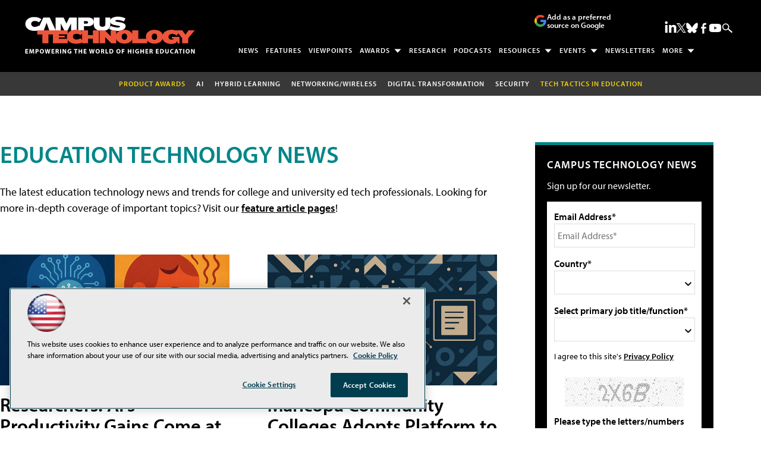

--- FILE ---
content_type: text/html; charset=utf-8
request_url: https://campustechnology.com/articles/list/news.aspx?cat=international_news&m=1&Page=10
body_size: 26947
content:


<!DOCTYPE html>
<html lang="en-US">
<!--[if gt IE 8]> <html class="no-js" lang="en"> <![endif]-->

<head>

    
<title>Education Technology News -- Campus Technology</title>
<meta name="description" content="Campus Technology is one of higher education's top information sources — delivering valuable information via a daily site, newsletters, webinars, podcast and virtual summits. It's the go-to resource for campus professionals — providing in-depth coverage on the technologies and implementations influencing colleges and universities across the nation. You'll discover valuable hands-on articles, best practices, industry trends, expert advice and insightful articles to help administrators, campus executives, technologists and educators plan, develop and successfully launch effective IT initiatives.">
<meta name="keywords" content="news, higher education, technology, university, campus, college">

<meta property="og:title" content="Education Technology News -- Campus Technology" />
<meta property="og:description" content="" />
<meta property="og:url" content="https://campustechnology.com/Articles/List/News.aspx" />
<meta property="og:image" content="https://campustechnology.com/~/media/EDU/CampusTechnology/campustechOG.jpg" />
<meta property="og:site_name" content="Campus Technology" />
   
    
<!-- Google Tag Manager -->
<script>(function(w,d,s,l,i){w[l]=w[l]||[];w[l].push({'gtm.start':
new Date().getTime(),event:'gtm.js'});var f=d.getElementsByTagName(s)[0],
j=d.createElement(s),dl=l!='dataLayer'?'&l='+l:'';j.async=true;j.src=
'https://www.googletagmanager.com/gtm.js?id='+i+dl;f.parentNode.insertBefore(j,f);
})(window,document,'script','dataLayer','GTM-MRDLL4H');</script>
<!-- End Google Tag Manager -->

<!-- BEGIN Google Publisher Tag HEAD CODE -->
<script async="async" src="https://securepubads.g.doubleclick.net/tag/js/gpt.js">
</script>
<script type="text/javascript">
  var googletag = googletag || {};
  googletag.cmd = googletag.cmd || [];
</script>
<script>
  googletag.cmd.push(function() {
                googletag.defineSlot('/5978/eof.cam/news', [[978,250],[970,250],[728,90]], 'div-gpt-ad-lead_t1-0001')
                .addService(googletag.pubads())
                .setTargeting('item',['72c40560_e267_4c75_8803_e15dc9219995'])
                .setTargeting('pos',['lead_t1'])
                .setTargeting('Topic',['Breaking_News','ARTICLE_TYPE'])
                .setCollapseEmptyDiv(true);
                googletag.defineSlot('/5978/eof.cam/news', [[152,600],[152,650],[140,800],[152,640],[152,800]], 'div-gpt-ad-wallpaper_left-0002')
                .addService(googletag.pubads())
                .setTargeting('item',['72c40560_e267_4c75_8803_e15dc9219995'])
                .setTargeting('pos',['wallpaper_left'])
                .setTargeting('Topic',['Breaking_News','ARTICLE_TYPE'])
                .setCollapseEmptyDiv(true);
                googletag.defineSlot('/5978/eof.cam/news', [[152,600],[152,650],[140,800],[152,640],[152,800]], 'div-gpt-ad-wallpaper_right-0003')
                .addService(googletag.pubads())
                .setTargeting('item',['72c40560_e267_4c75_8803_e15dc9219995'])
                .setTargeting('pos',['wallpaper_right'])
                .setTargeting('Topic',['Breaking_News','ARTICLE_TYPE'])
                .setCollapseEmptyDiv(true);
                googletag.defineSlot('/5978/eof.cam/news', [[300,250],[300,600]], 'div-gpt-ad-box_r1-0004')
                .addService(googletag.pubads())
                .setTargeting('item',['72c40560_e267_4c75_8803_e15dc9219995'])
                .setTargeting('pos',['box_r1'])
                .setTargeting('Topic',['Breaking_News','ARTICLE_TYPE'])
                .setCollapseEmptyDiv(true);
                googletag.defineSlot('/5978/eof.cam/news', [[300,250],[300,600]], 'div-gpt-ad-box_r2-0005')
                .addService(googletag.pubads())
                .setTargeting('item',['72c40560_e267_4c75_8803_e15dc9219995'])
                .setTargeting('pos',['box_r2'])
                .setTargeting('Topic',['Breaking_News','ARTICLE_TYPE'])
                .setCollapseEmptyDiv(true);
                googletag.defineSlot('/5978/eof.cam/news', [[300,250],[300,600]], 'div-gpt-ad-box_r3-0006')
                .addService(googletag.pubads())
                .setTargeting('item',['72c40560_e267_4c75_8803_e15dc9219995'])
                .setTargeting('pos',['box_r3'])
                .setTargeting('Topic',['Breaking_News','ARTICLE_TYPE'])
                .setCollapseEmptyDiv(true);
                googletag.defineSlot('/5978/eof.cam/news', [[300,250],[300,600]], 'div-gpt-ad-box_r4-0007')
                .addService(googletag.pubads())
                .setTargeting('item',['72c40560_e267_4c75_8803_e15dc9219995'])
                .setTargeting('pos',['box_r4'])
                .setTargeting('Topic',['Breaking_News','ARTICLE_TYPE'])
                .setCollapseEmptyDiv(true);
                googletag.defineSlot('/5978/eof.cam/news', [[728,90],[978,250],[970,250]], 'div-gpt-ad-lead_t3-0008')
                .addService(googletag.pubads())
                .setTargeting('item',['72c40560_e267_4c75_8803_e15dc9219995'])
                .setTargeting('pos',['lead_t3'])
                .setTargeting('Topic',['Breaking_News','ARTICLE_TYPE'])
                .setCollapseEmptyDiv(true);
                googletag.defineSlot('/5978/eof.cam/news', [[728,90],[978,250],[970,250]], 'div-gpt-ad-lead_t4-0009')
                .addService(googletag.pubads())
                .setTargeting('item',['72c40560_e267_4c75_8803_e15dc9219995'])
                .setTargeting('pos',['lead_t4'])
                .setTargeting('Topic',['Breaking_News','ARTICLE_TYPE'])
                .setCollapseEmptyDiv(true);
                googletag.defineSlot('/5978/eof.cam/news', [[728,90],[978,250],[970,250]], 'div-gpt-ad-lead_t5-0010')
                .addService(googletag.pubads())
                .setTargeting('item',['72c40560_e267_4c75_8803_e15dc9219995'])
                .setTargeting('pos',['lead_t5'])
                .setTargeting('Topic',['Breaking_News','ARTICLE_TYPE'])
                .setCollapseEmptyDiv(true);
    googletag.pubads().addEventListener('slotRenderEnded', function (e) {
            if (!e.isEmpty) {   // If the ad is not empty
                document.getElementById(e.slot.getSlotElementId()).setAttribute('class', 'ad-loaded');
            }
        });
    googletag.pubads().enableSingleRequest();
    googletag.enableServices();
  });
</script>
<!-- END Google Publisher Tag HEAD CODE -->


<!-- BEGIN Olytics HEAD CODE -->
<link rel="stylesheet" href="https://olytics.omeda.com/olytics/css/v3/p/olytics.css" />

<script type="text/plain" class="optanon-category-C0003">
window.olytics||(window.olytics=[]),window.olytics.methods=["fire","confirm"],window.olytics.factory=function(i){return function(){var t=Array.prototype.slice.call(arguments);return t.unshift(i),window.olytics.push(t),window.olytics}};for(var i=0;i<window.olytics.methods.length;i++){var method=window.olytics.methods[i];window.olytics[method]=window.olytics.factory(method)}olytics.load=function(i){if(!document.getElementById("olyticsImport")){window.a=window.olytics;var t=document.createElement("script");t.async=!0,t.id="olyticsImport",t.type="text/javascript";var o="";void 0!==i&&void 0!==i.oid&&(o=i.oid),t.setAttribute("data-oid",o),t.src="https://olytics.omeda.com/olytics/js/v3/p/olytics.min.js",t.addEventListener("load",function(t){for(olytics.initialize({Olytics:i});window.a.length>0;){var o=window.a.shift(),s=o.shift();olytics[s]&&olytics[s].apply(olytics,o)}},!1);var s=document.getElementsByTagName("script")[0];s.parentNode.insertBefore(t,s)}},olytics.load({oid:"d158cf08e5844cba89cc42fe00c7776d"});
</script>

<script type="text/plain" class="optanon-category-C0003">
olytics.fire(
{
behaviorId: '5679D9124256A8E',
topic: 'Breaking_News,ARTICLE_TYPE'
}
);
</script>
<!-- END Olytics HEAD CODE -->


    <meta charset="UTF-8">
<meta name="viewport" content="width=device-width, initial-scale=1.0">
<meta http-equiv="X-UA-Compatible" content="IE=edge,chrome=1">
<link rel="icon" type="image/png" href="/design/EDU/campustechnology/img/favicon-32x32.png" sizes="32x32">
<link rel="apple-touch-icon" sizes="192x192" type="image/png" href="design/EDU/campustechnology/img/favicon-192x192.png">

<link rel="stylesheet" href="https://use.typekit.net/ohy0ddv.css">
<link rel="stylesheet" href="~/media/EDU/CampusTechnology/design/css/style.css?v=11">
<link rel="stylesheet" href="~/media/ECG/shared/css/shared.css?v=2" media="print" onload="this.media='all'">

<meta name="twitter:card" content="summary_large_image">
<meta name="twitter:site" content="@Campus_Tech">






    
    
    
    
    
    
    
    
    
    
    
    
    
    
    
    
    
    
    
    
     

<script type='text/plain' class='optanon-category-C0004'> (function () {  _ml = window._ml || {};  _ml.eid = '50202';  _ml.fp = '';  _ml.ht = 'shex';  _ml.em = '';  _ml.dm = '';  _ml.informer = { enable: true };  var s = document.getElementsByTagName('script')[0], cd = new Date(), mltag = document.createElement('script');  mltag.type = 'text/javascript'; mltag.async = true;  mltag.src = 'https://ml314.com/tag.aspx?' + cd.getDate() + cd.getMonth() + cd.getFullYear();  s.parentNode.insertBefore(mltag, s);  })(); </script>
 
</head>

<body id="Body1">
    
    
    
    
    
    
    
    
    
    
    
    
    
    
    
    
    
    
    
    
    <form method="post" action="/articles/list/news.aspx?cat=international_news&amp;m=1&amp;Page=10" onsubmit="javascript:return WebForm_OnSubmit();" id="form1" novalidate="">
<div class="aspNetHidden">
<input type="hidden" name="__EVENTTARGET" id="__EVENTTARGET" value="" />
<input type="hidden" name="__EVENTARGUMENT" id="__EVENTARGUMENT" value="" />
<input type="hidden" name="__LASTFOCUS" id="__LASTFOCUS" value="" />
<input type="hidden" name="__VIEWSTATE" id="__VIEWSTATE" value="4U5xncmeHxRQ3VTwqP7hWuG25ZnNhx7Kw9BZCoGlFTExyQ7oT3u+ARB6mabu9ItL/jhB5A4RGgJEG9WitaaqxCSUj3fhivc2LKLpHsI8F61EVHT/RkXVhBYn2e88O1wfMBAHvH7q7nNCzCnGEKbCsRrDJM6/[base64]/wQ1Lf3KFEx+SWn/XKueLNkrrSM1+65jCyM7XvRTnkHD3oN+AFOUsHahbtWVPsPs6tSs2sYWjVMkE9u0ZkxaIYgQZFC8y4tV2AJfhNC6SdEwPpe/0Iv6LLENKx1LS8gzHGt6KCoD7irvaONfZU3CKx7wvw/IgpABET64YWThSaWRpTraAQ1hMcTmpc2ZOqEMQfwbJU5Q8/bC8/a5wbWswh/SAJ3bYxl+DcH021+fuLf7ysj/tnBN9rczvM5brisz7bF5h/aAXpaJOxR7sqnXnZEVoonlr7trjWN0rGzfYUsDBWEgkLtEK7z0T2CKiKHTyZhOJyvtg8i7JRgwiG1KyrMz/gogxTlqXh+sZv9I+QqsVVY+teZLAcEMsRaRukzIrDI6hi5uqzb3D5ljU39keyD9ZBvJtxYOpB0a2VHCPj1ervSdHKZ6+mVjffIK3ajSsOgfiAVgT+J5gDuHHOROwUbjqsFnE4yAh0ci0nI2uDYBcyOd/KeagAps+eH9wucAD7K6cI0ZysEf9Pu8aV5O9icFuREqsio3wt16w41bU1eeB0IumLiF8L4IGuU9aWqKj9z51swArRxD01FXi5Qw/sMRgHronEYyMufiJOoIWvG7qrlK/z87gbgnQO0xDdpmRT5UgC8G4qST/WgAyya6d3FK8749Iz1sM3DBeILOZ0IKmeph5HnG3tMOvEZFDVw1tVrkFNaLAUQYpG+AAsspUiXjSa/r8ZxNxdQ/2OYXgwGf3bKocTKetRBUrg3r+u0Lm8EY9c+3AubjvieTNCQhMdM8/hSPfDAbPzzk6r5hUeNFCX17jjy8l4ecv04jK3y2hGqoPzxrlb1PjkyskLUKronF8ANNXQqyQSabRSQlP2/CvBRvPFNWhJwYET69ATC2JwBOTaGibEWo5b9iFIiojARRWlnunXVoP9Dm8A6buaIAsdHlyE73Dm4Le7UYkJWEzfOlw60iXuVZSwzZin65kt/sMByKUj1oDQRoatQDNacrFOvYQlciD5dooRf1kpxsPfJmh+nasbPm8+kVsb++eI+uqa7rMZz7jF435kr9/GSs3F3tzTBo7u4WRM5DCJUI24eI1q+IJUUONWkmaV9KjDDmhhq+XShaO10XQOkEBfV3KbTftH0711NpXn1qaEnar7l+dxNJ8MLlKqNzu56pzPPGCpV0JBMrjmgjqxYmLuRMPouFaypu3m/VECh0DfZ4aK274Qh4/TW6gDRIXdPHMuZGcNZQG1SLvgvdxsDK7mbmT6lbDH7B3aU88bM9PhYPRntrLUiS+1FIkslalAR7C3UlG8EGwiSjlaM0Do+NmNiVQl+K7Z2TKcTtCDPytroGlqMGk0+ZJpuOxsMLvDGkIwp/Ocl4Hj22us8c/[base64]/8s6HJoFCkuHK+dE+MNAZIBRTZ1ABeN44HIYmkndEKmNEUUTPKB3NNG62frT0GsVlIY2cZOFdF1KF9ESFzkls/Jbpoe1CQJUhK0YqEP2OuMY3+8MQTvcURPMPBOHItSUrex+kEGzE6h2AIJYPja1xGg6RBEQUWSPQ3HBUto6qoURzbAU6PwEQGRBnHSFQm58UynGMTu3SnsG1ifeXMXzCsuHebDK7Fs2JsZ01b75UUZiDL++oTSP0wXqYDOKz4lLkX5Q/mhEYsNTIWB5xqB3hLebjh0n69MqdVJFw4KiKP7AZTZGc10Af0lY1dEkLEr8evmUoDSeEhccZXQ40z8n+ABi8q697WuJ1UZwloSEd/tzHZlxOiaSm4s8EMb656J8B1tJinvS46r9sIRybHxGU98ZWTuNY6DlJLCzSYubp241s7qHV/O/NxXWaVysvtg81N2tUM9tRwjrHgOj2DicsT7ofVIWeGGdXuXcUms/gII6zLDMerTLERPk7u4YXLJY13Pj38tFFuBMjlkB6lNGZH58dkL24Z9+nwfHYnNss032IothyXf30xXp+XBk0K/uGyklHuDk39fgkJmO4gSH4RBWQCaNbr3MgWhX3C5fBWa8JZYjeMRc44agSa9Avt/dq/KvDqglXzyDXyZg/YSpZgZcPa28wUX6BIVhI6SWyfqZy99dkaa/dDvZGVcBO8pvO+pdGIXcZvqG3q4IvEIYs6QEiBG1+YUAzehkschIht8cu+fYcTI5uGXbHkT6A7lcRjToM3PUIZWBlwwjdd/TIhMhIu05fQTmwy+JQU/LGtpHsAmT58uEU/Ha9g7Cq1v8zUbB38ONQw/jRR7W//[base64]/1Ir0NpMaRqSvF2TQF3lSR/7gefKiolOYvDXy7xEPFZFznhdwuR2k8ArqGkOfwAFAe0emok9h4CwgNvM2R7SMZfYNubOkSVGMfGtpPfVHyx/HyRWDpN1pRPCp9kxZcpnXYb4uwEANbhzDfg8/aV6SPTTstKDUh7vt7FkB6JxZF4ANigA+l6rG91q8AGtStf0lvETgq1BzXVL0OYDfZuZ4lkK+f0aPphU3+6SoKUC4ok2MDCA9q8t0FiTscSPjR9UmQhiVIsZ/yTynzMqau00ENmHDMXS97ldXqWK/gLi6FCQ/thnXEGqyLdatqxaZMNTW1I5a3u1bNrZ0NnvDXDlsNVhryzu8R0Hf8CTO0vEmf5DslPB/cVlvxtLj2s9PWQUCODD6fxhJILNPRMt8iWxtlP5RO+490cEbeMrHtn5HwhQsyULuGR+IxvCWS78S9t8BXKHsgGmMuaLFxRAWGEhQu19kcSGYI6z0ITDxO5l6dJ7tMGEfUI54vplFMw0dFDtPoSsHS18eJ5vS80Z4CjMA2wc/pQb7Fh0HcSO7eIVWmIxwFvXribjwLGlMl/RcErMx/iX3VzbTGysvxV0+n+U2d0t2jS27h9oHFZ98g9urW5qaFEIMU8g7I77sTOf+viDCCxzhjwHrSY1qqNEfcF9hiJGukopA0FJZGlAn3fXeDzb/O15gPi3PMIbWm/dOQsKGGJh7axGQCZa+GGm9VDvFTXcWJLtu08GIEsHQ1a0RP7FoBkJnPA8NIiuaOTm96hAGqL99crzf0KdUSJf1Q+qXaJ8o0oZTTBS/d0rpeS7UoZj15m4o4t8QYXqnSk0mXXdZzxnrE4Ik02FkvtRXPH5kTnvwvVMlI2u/c/HJW6+WrSWTS+eMJo7CW/52H9a8pV2MMKioTbXVnJZfJbqDON8WmCi413dagDqfL7GPdO/0hmvSMt7aWyV5CfCLF1sBr28ca25ZpoKf8aqDriM3qb8lvBqhGGRfY2LjIA4HpwxNSt82Ol79YhjcX0dUmWkR01ZGXFgcIKwPBoHExdrFZzRykTpjgkrDllqAKwsG89iU2qqxOhCEmQR6gRta1e2K+Jf4Thcnti3fTyfpCr02Pzrx9XZLOhcnNUpwvlTi/TWX+x4Qy0hfKGjd2T904vp9nFC+Pdop4BlWJzf4732vRfk8esiZx6ajljX0DF3mi/sdsBESulIk+euhrfDlwjCettYvSJSSSKS/PwPEYYVeUgdSBOFBEqOmAeOYc+0CbzPrFtpqbaoR5Qhu5BJ3wR9gDC2efbIOSW+5Vr5m8UyJeD10o18cKShAY6iZ7TCG2AQSgOiVtXJptanC6tYU0Zbddj1n1Ij++gTm2dOju1g8BBlZTisuaVblPzV7DEN3aCEZ/srtenJuOHJDP7rgBZ2gXQGs0Aj9p+TqLnVfWclbef5Kchux9/7IyW/QKlTAHrkGSNPS22ylzWJCS40tPFIkxN77KMzOAxDczBgrB9y2QhZsYZjL93WD9AKYHkYVIVWZ3W/3+HXLjwBoZzDEWj90X4dFqfLKWh1orqk5Z8DPlelm2FFOXa32x8M9JccVP0wHsCLG4J3xMmrmnt13YQtPzLW9H/AeYAmpyVD61E6NeObBIod3azjr+d2cJ5/3LOi+3h5zyOQcAHJciTj7/c5d9NYkDpPAMQgJRpIosR9DJTvz4vUl98MZmOjSyKZLgWvr41GnHV4G/uRStPqOMBmQPvfcX4003bjTChQqtFBOg1ArtwxrLB2RuhIvvoQuIQ7xyoYPFJZa7s0yxQ2V3pEO5/2fdrwZdd+nLGIFDygnUedbAYC7uaI/myN714GvozJ06YMM9WiyHQtstxHGMVG/iBVeXzAATfP32K8b7JyNWHQSBjmgrMWO7B/ks2HQGzbwDSlm/biyUfpK81iv2AD+jtUQ0ah+Pt5Osb5Vqk+whMWcyx1r2WAQZArWOpxhuCxtdowcdZpiXN/IwGmBGNE+ampUoW7Fb3cVyjvkWn1FrI4VBFvM8BE5RtiCo6jwFvMAJUdjLRb0nn9k4cWK7Yk4Fw6XL5RBro3TRXMDZedqzCQo+A7MaY9Kp+S/Tciz8sqDccw2M3EOmTBi608Z+QZ5jYDEQ4+oM+kNvuD74aeHmbIlsDd0fuLmPQYlzwFabSuuAgLbHUNm05WpRs3Rzb0HmKZX+0TJPTvd1W4aCtd06FHlaYufCLoXcJOuEa7uPTQ56u8prJomhisdKiOJVtvXfnI1xU7cMTnROGyR/BcdHaBOTuUHXU/D0qdyF85tsbfpCA8E+EATDwxOSI+7NoN2aQCjmnZFT8uribfVvFaWdCSL2/uli/FnrjIJmXorN22gmYSzoxZq3kNstQWOe9SeJlI26z3kIGglf+6HlO7MHe/fk9AGjHBMKFnJgccLVNIUMtGmSJPKy3GPm3/WpBqagVChl9jkS4MnwC3EEIqlYg35MwEBLsoGAydn5iXu/Y2bkSf5y6CDqgZnW9L6TcXMuB/+xsH93uh9DmCklIMXP0=" />
</div>

<script type="text/javascript">
//<![CDATA[
var theForm = document.forms['form1'];
if (!theForm) {
    theForm = document.form1;
}
function __doPostBack(eventTarget, eventArgument) {
    if (!theForm.onsubmit || (theForm.onsubmit() != false)) {
        theForm.__EVENTTARGET.value = eventTarget;
        theForm.__EVENTARGUMENT.value = eventArgument;
        theForm.submit();
    }
}
//]]>
</script>


<script src="/WebResource.axd?d=pynGkmcFUV13He1Qd6_TZCBIjC6zCiEqmi_kDcnpBDGtmmPBmv3CrteKCAgzbUk5eSixZw2&amp;t=638469875903148691" type="text/javascript"></script>

<script language="javascript" type="text/javascript">
var id = ''; 

function FocusSearchBox(ctl) {
id = ctl;}

function BlurSearchBox() {
id = '';}

document.onkeypress = function disableKey(e) { var evtobj = window.event ? event : e;var unicode = evtobj.charCode ? evtobj.charCode : evtobj.keyCode;if (unicode == 13) {if (id == '') {window.event.keyCode = 0;} else {document.getElementById("hdnSearch").value = id;document.getElementById(id.replace("txt", "btn")).click();} } }
</script>
<script src="/ScriptResource.axd?d=1HpV3OVB0CaEXoaafcqmhuV7MqD2kehRE4uU7zqn2VWaxa3qsEQalzHrhJunmxyCbVQ8blwGpLTHxt0JY0LPF-JdXItlw2vQCnNSI3BpUqnD1C-1wpC993mlLP3-WUMurk49aQ2&amp;t=7e969891" type="text/javascript"></script>
<script src="/ScriptResource.axd?d=uHIkleVeDJf4xS50Krz-yKIbsogxsARipyAFZ-QiowLKCn8ZX1JtCja1u0RrZEEZKxAM5FV4haytxitTtZqqNpmPcKKA3BLDLu9ZENuGQ1JqfEWiAMP7CsbJ3uYqnV6u0i-h3IJxflq0io8vjqviaFadW7U1&amp;t=2e7d0aca" type="text/javascript"></script>
<script src="/ScriptResource.axd?d=Jw6tUGWnA15YEa3ai3FadN4Tys6-s5-_WQA4GHsOVV0smV8btazs5-wG80pIg34-K80z7kuUkkVeuSqYVFgCETCeBJoAtRyb5fRiJArxgrrd7216Oo0fMsCemOyr51zDhUCnVS9jBHdvOboecnJG2jfa2V41&amp;t=2e7d0aca" type="text/javascript"></script>
<script src="../../sitecore/shell/Controls/Lib/jQuery/jquery-1.12.4.min.js" type="text/javascript"></script>
<script type="text/javascript">
//<![CDATA[
function WebForm_OnSubmit() {
if (typeof(ValidatorOnSubmit) == "function" && ValidatorOnSubmit() == false) return false;
return true;
}
//]]>
</script>

<div class="aspNetHidden">

	<input type="hidden" name="__VIEWSTATEGENERATOR" id="__VIEWSTATEGENERATOR" value="A9DC696D" />
</div>
        <script type="text/javascript">
//<![CDATA[
Sys.WebForms.PageRequestManager._initialize('ScriptManager', 'form1', ['tph_scontent1_0$OmedaDynamicFormPanel','ph_scontent1_0_OmedaDynamicFormPanel'], [], ['ph_scontent1_0$btnSubmit','ph_scontent1_0_btnSubmit'], 90, '');
//]]>
</script>

         
<!-- Google Tag Manager (noscript) -->
<noscript><iframe src="https://www.googletagmanager.com/ns.html?id=GTM-MRDLL4H"
height="0" width="0" style="display:none;visibility:hidden"></iframe></noscript>
<!-- End Google Tag Manager (noscript) -->

 
 



    
        <div class="wrapper">
            
            

<NOINDEX>

<div id="ph_wrapper2_0_pnlSearch" class="search">
	
    <fieldset>
        <input name="ph_wrapper2_0$txtSearch" type="text" id="ph_wrapper2_0_txtSearch" onFocus="FocusSearchBox(&#39;ph_wrapper2_0_txtSearch&#39;)" onBlur="BlurSearchBox()" />        
        <select name="ph_wrapper2_0$ddlCollections" id="ph_wrapper2_0_ddlCollections">
		<option selected="selected" value="0da4c45d674641d097e7691137cdaa63">Campus Technology</option>

	</select>
        <input type="submit" name="ph_wrapper2_0$btnSearch" value="Search" id="ph_wrapper2_0_btnSearch" class="submit" formnovalidate="" />
        
	    <input type="hidden" id="hdnSearch" name="hdnSearch" visible="false" />
	</fieldset>

</div>

</NOINDEX>
            
            
            
            
            
            
            
            
            
            
            
            
            
            
            
            
            
            
            
            <div class="leaderboard">
                
    <div class="ad">
        <div id="div-gpt-ad-lead_t1-0001">
            <script type="text/javascript">
                googletag.cmd.push(function() {
                    googletag.display('div-gpt-ad-lead_t1-0001');
                });
            </script>
            <noscript>
                <a href="https://pubads.g.doubleclick.net/gampad/jump?iu=/5978/eof.cam/news&t=item%253d72c40560_e267_4c75_8803_e15dc9219995%26pos%253dlead_t1%26Topic%253dBreaking_News%252cARTICLE_TYPE&sz=978x250|970x250|728x90&tile=1&c=123456789" target="_blank" >
                <img src="https://pubads.g.doubleclick.net/gampad/ad?iu=/5978/eof.cam/news&t=item%253d72c40560_e267_4c75_8803_e15dc9219995%26pos%253dlead_t1%26Topic%253dBreaking_News%252cARTICLE_TYPE&sz=978x250|970x250|728x90&tile=1&c=123456789" border="0" alt="" />
                </a>
            </noscript>
        </div>
    </div>

<div class="leaderboardinner">



                <a href="/" class="site-logo" aria-label="Campus Technology Home Page">
  <img src="~/media/EDU/CampusTechnology/campustechnologywhitetagline.ashx" width="290" height="62" alt="Campus Technology" aria-hidden="true" fetchpriority="high">
</a>

<button id="menu-toggle" class="menu-toggle" aria-label="Expand menu"></button>

<div class="PreferredSourceButtonWrapper">
<a href="https://www.google.com/preferences/source?q=campustechnology.com" target="_blank" rel="noopener noreferrer" data-event-name="preferred-source" data-element-label="Add as a preferred source on Google" data-location="NAVIGATION" data-type="BUTTON" class="preferred-source-button">
 <svg xmlns="http://www.w3.org/2000/svg" height="24" viewBox="0 0 24 24" width="24" aria-hidden="true"><path d="M22.56 12.25c0-.78-.07-1.53-.2-2.25H12v4.26h5.92c-.26 1.37-1.04 2.53-2.21 3.31v2.77h3.57c2.08-1.92 3.28-4.74 3.28-8.09z" fill="#4285F4"></path><path d="M12 23c2.97 0 5.46-.98 7.28-2.66l-3.57-2.77c-.98.66-2.23 1.06-3.71 1.06-2.86 0-5.29-1.93-6.16-4.53H2.18v2.84C3.99 20.53 7.7 23 12 23z" fill="#34A853"></path><path d="M5.84 14.09c-.22-.66-.35-1.36-.35-2.09s.13-1.43.35-2.09V7.07H2.18C1.43 8.55 1 10.22 1 12s.43 3.45 1.18 4.93l2.85-2.22.81-.62z" fill="#FBBC05"></path><path d="M12 5.38c1.62 0 3.06.56 4.21 1.64l3.15-3.15C17.45 2.09 14.97 1 12 1 7.7 1 3.99 3.47 2.18 7.07l3.66 2.84c.87-2.6 3.3-4.53 6.16-4.53z" fill="#EA4335"></path><path d="M1 1h22v22H1z" fill="none"></path></svg>
Add as a preferred source on Google </a>
</div> 



                

<NOINDEX>

<!-- component markup start -->
<div class='topnav no-js'>
    <ul class="topnavlist"><li class="selected"><a href="/Articles/List/News.aspx">News</a></li><li><a href="/Articles/List/Features.aspx">Features</a></li><li><a href="/Articles/List/Viewpoint.aspx">Viewpoints</a></li><li><a class="hasChild" href="javascript:void(0);">Awards</a><ul><li><a href="/Pages/Product-of-the-Year/Entry-Form.aspx">Entry Form</a></li><li><a href="/Pages/Product-of-the-Year.aspx">Winners</a></li></ul></li><li><a href="/Articles/List/Research.aspx">Research</a></li><li><a href="/Podcasts/List/Campus-Technology-Insider.aspx">Podcasts</a></li><li><a class="hasChild" href="javascript:void(0);">Resources</a><ul><li><a href="/Webcasts/List/Webinars.aspx">Webcasts</a></li><li><a href="/Whitepapers/List/Whitepapers.aspx">Whitepapers</a></li><li><a href="/Pages/Resource.aspx">Microsites</a></li><li><a href="/Pages/Video-Resource-Center.aspx">Videos</a></li><li><a href="/Calendar/Events-Calendar.aspx">Events Calendar</a></li><li><a href="/Pages/Glossary.aspx">Glossary</a></li></ul></li><li><a class="hasChild" href="https://techtacticsineducation.com/">Events</a><ul><li><a href="https://techtacticsineducation.com/home.aspx">Tech Tactics in Education</a></li><li><a href="/Calendar/Events-Calendar.aspx">Events Calendar</a></li></ul></li><li><a href="/Newsletters/Higher-Education.aspx">Newsletters</a></li><li><a class="hasChild" href="javascript:void(0);">More</a><ul><li><a href="/Pages/About.aspx">About Us</a></li><li><a href="/newslettersub">Subscribe</a></li><li><a href="https://converge360.com/Pages/Advertising/CT.aspx">Advertising</a></li><li><a href="/Pages/Contact-Us.aspx">Contact Us</a></li><li><a href="/Pages/Sitemap.aspx">Sitemap</a></li><li><a href="/Pages/Digital-Editions.aspx">Magazine Archives</a></li><li><a href="/RSS-Feeds/RSS-List.aspx">RSS</a></li><li><a href="http://www.1105reprints.com/">Licensing/Reprints</a></li><li><a href="https://1105media.com/Pages/List-Rental.aspx">List Rental</a></li></ul></li></ul>
    <br class="clear" />
</div>
<!-- component markup end -->

</NOINDEX>


                <div id="ph_leaderboard4_0_divBlockBox" class="social-top">
	
	<div id="ph_leaderboard4_0_divBody" class="summary"><ul>
        <li class="social-icon linkedin">
          <a href="https://www.linkedin.com/company/campus-technology-magazine/" target="_blank" aria-label="Follow Us on LinkedIn">
            <img src="~/media/ECG/shared/img/socialmedia/linkedin_light.ashx" aria-hidden="true" alt="" width="20" height="20" fetchpriority="high"></a>
        </li>

        <li class="social-icon twitter">
          <a href="https://twitter.com/Campus_Tech" target="_blank" aria-label="Follow Us on Twitter / X">
            <img src="~/media/ECG/shared/img/socialmedia/twitter_x_light.ashx" aria-hidden="true" alt="" width="16" height="16" fetchpriority="high"></a>
        </li>

	<li class="social-icon bluesky">
	  <a href="https://bsky.app/profile/campustech.bsky.social" target="_blank" aria-label="Follow Us on Bluesky">
		<img src="~/media/ECG/shared/img/socialmedia/bluesky_light.ashx" width="20" height="20" alt="Follow Us on Bluesky" fetchpriority="high">
	  </a>
	</li>


        <li class="social-icon facebook">
          <a href="https://www.facebook.com/CampusTechnology" target="_blank" aria-label="Follow Us on Facebook">
            <img src="~/media/ECG/shared/img/socialmedia/facebook_light.ashx" aria-hidden="true" alt="" width="19" height="19" fetchpriority="high"></a>
        </li>

        <li class="social-icon youtube">
          <a href="https://www.youtube.com/@EdTechNewsUSA" target="_blank" aria-label="Follow Usg on YouTube">
              <img src="~/media/ECG/shared/img/socialmedia/youtube_light.ashx" aria-hidden="true" alt="" width="20" height="20" fetchpriority="high"></a>
        </li>
         <li class="search-icon"><img src="~/media/ECG/rcpmag/design/2019/search.svg" class="search-button" alt="Search" width="16" height="14" fetchpriority="high"></li>
            <li class="search-icon-close"><img src="~/media/ECG/rcpmag/design/2019/searchclose.svg" class="search-button-close" alt="Close Search" width="16" height="14"></li>
</ul></div>
	
</div>
                
                
                
</div>



                
                
                
                
                
                
                
                
                
                
                
                

<NOINDEX>

<!-- component markup start -->
<div class='topicnav'>
    <ul class="topnavlist"><li><a href="/Pages/Product-of-the-Year.aspx"><font style="color:#f0d310">Product Awards</font></a></li><li><a href="/Articles/List/Artificial-Intelligence.aspx">AI</a></li><li><a href="/Articles/List/eLearning.aspx">Hybrid Learning</a></li><li><a href="/Articles/List/Networking-Wireless.aspx">Networking/Wireless</a></li><li><a href="/Articles/List/Digital-Transformation.aspx">Digital Transformation</a></li><li><a href="/Articles/List/Security-Privacy.aspx">Security</a></li><li><a href="http://techtacticsineducation.com"><font style="color:#f0d310">Tech Tactics in Education</font></a></li></ul>
    <br class="clear" />
</div>
<!-- component markup end -->

</NOINDEX>


                
            </div>		            

            <header role="banner" class="header">            
                
                
                
                
                
                
                
                
                
                
                
                
                
                
                
                
                
                
                
                
            </header>
                

            <div id="main">
    		
                
    <div class="ad">
        <div id="div-gpt-ad-wallpaper_left-0002">
            <script type="text/javascript">
                googletag.cmd.push(function() {
                    googletag.display('div-gpt-ad-wallpaper_left-0002');
                });
            </script>
            <noscript>
                <a href="https://pubads.g.doubleclick.net/gampad/jump?iu=/5978/eof.cam/news&t=item%253d72c40560_e267_4c75_8803_e15dc9219995%26pos%253dwallpaper_left%26Topic%253dBreaking_News%252cARTICLE_TYPE&sz=152x600|152x650|140x800|152x640|152x800&tile=2&c=123456789" target="_blank" >
                <img src="https://pubads.g.doubleclick.net/gampad/ad?iu=/5978/eof.cam/news&t=item%253d72c40560_e267_4c75_8803_e15dc9219995%26pos%253dwallpaper_left%26Topic%253dBreaking_News%252cARTICLE_TYPE&sz=152x600|152x650|140x800|152x640|152x800&tile=2&c=123456789" border="0" alt="" />
                </a>
            </noscript>
        </div>
    </div>


                
    <div class="ad">
        <div id="div-gpt-ad-wallpaper_right-0003">
            <script type="text/javascript">
                googletag.cmd.push(function() {
                    googletag.display('div-gpt-ad-wallpaper_right-0003');
                });
            </script>
            <noscript>
                <a href="https://pubads.g.doubleclick.net/gampad/jump?iu=/5978/eof.cam/news&t=item%253d72c40560_e267_4c75_8803_e15dc9219995%26pos%253dwallpaper_right%26Topic%253dBreaking_News%252cARTICLE_TYPE&sz=152x600|152x650|140x800|152x640|152x800&tile=3&c=123456789" target="_blank" >
                <img src="https://pubads.g.doubleclick.net/gampad/ad?iu=/5978/eof.cam/news&t=item%253d72c40560_e267_4c75_8803_e15dc9219995%26pos%253dwallpaper_right%26Topic%253dBreaking_News%252cARTICLE_TYPE&sz=152x600|152x650|140x800|152x640|152x800&tile=3&c=123456789" border="0" alt="" />
                </a>
            </noscript>
        </div>
    </div>


                
                
                
                
                
                
                
                
                
                
                
                
                
                
                
                
                
                

                 <div class="sideBar">
                    
                    
                    
                    
                    
                    
                    
                    
                    
                    
                    
                    
                    
                    
                    
                    
                    
                    
                    
                    
                </div>
                
                <div class="pContent">
                    

<div id='level1'>
    <div class="intro">
        <h3 id="ph_pcontent1_0_ListTitle">Education Technology News</h3>
        <p><p>The latest education technology news and trends for college and university ed tech professionals. Looking for more in-depth coverage of important topics? Visit our <a href="/articles/list/features.aspx">feature article pages</a>!</p></p>
        <br class="clear" />
    </div>
    <div id="article">    
                    
                
                <div>
	                <a href="https://campustechnology.com/Articles/2025/06/10/Researchers-AIs-Productivity-Gains-Come-at-a-Cost.aspx?admgarea=news"><img src='-/media/EDU/THEJournal/2025/06/20250610aiproductivity.jpg' alt='AI-powered individual working calmly on one side and a burnt-out person slumped over a laptop on the other' /></a>
                    
                    <h3 id="ph_pcontent1_0_ListViewMain_MainHeading_0" class="title"><a href="https://campustechnology.com/Articles/2025/06/10/Researchers-AIs-Productivity-Gains-Come-at-a-Cost.aspx?admgarea=news">Researchers: AI's Productivity Gains Come at a Cost</a></h3>                    
		            
                    <p id="ph_pcontent1_0_ListViewMain_Summary_0" class="summary">A recent academic study found that as organizations adopt AI tools, they&#39;re not just streamlining workflows — they&#39;re piling on new demands. Researchers suggested that &quot;AI technostress&quot; is driving burnout and disrupting personal lives, even as organizations hail productivity gains. </p>
                    <ul id="ph_pcontent1_0_ListViewMain_ByAuthor_0" class="byline">
			            <li class="nodate">06/10/25</li>
		            </ul>

		            
                
                    

                    

                    
                </div>
            
                <div>
	                <a href="https://campustechnology.com/Articles/2025/06/09/Call-for-Speakers-Now-Open-for-Tech-Tactics-in-Education-Overcoming-Roadblocks.aspx?admgarea=news"><img src='-/media/EDU/CampusTechnology/2025/06/20250609overcomingroadblocks.jpg' alt='lightbulb' /></a>
                    
                    <h3 id="ph_pcontent1_0_ListViewMain_MainHeading_1" class="title"><a href="https://campustechnology.com/Articles/2025/06/09/Call-for-Speakers-Now-Open-for-Tech-Tactics-in-Education-Overcoming-Roadblocks.aspx?admgarea=news">Call for Speakers Now Open for Tech Tactics in Education: Overcoming Roadblocks to Innovation</a></h3>                    
		            
                    <p id="ph_pcontent1_0_ListViewMain_Summary_1" class="summary">The annual virtual conference from the producers of Campus Technology and THE Journal will return on September 25, 2025, with a focus on emerging trends in cybersecurity, data privacy, AI implementation, IT leadership, building resilience, and more.</p>
                    <ul id="ph_pcontent1_0_ListViewMain_ByAuthor_1" class="byline">
			            <li class="nodate">06/09/25</li>
		            </ul>

		            
                
                    

                    

                    
                </div>
            
                <div>
	                <a href="https://campustechnology.com/Articles/2025/06/03/OpenAI-to-Acquire-Io-Plans-Consumer-AI-Hardware-Push.aspx?admgarea=news"><img src='-/media/EDU/CampusTechnology/2025/06/20250603aidevices.jpg' alt='consumer electronic devices—laptop, tablet, smartphone, and smart speaker—on a wooden surface with glowing AI icons hovering above' /></a>
                    
                    <h3 id="ph_pcontent1_0_ListViewMain_MainHeading_2" class="title"><a href="https://campustechnology.com/Articles/2025/06/03/OpenAI-to-Acquire-Io-Plans-Consumer-AI-Hardware-Push.aspx?admgarea=news">OpenAI to Acquire Io, Plans Consumer AI Hardware Push</a></h3>                    
		            
                    <p id="ph_pcontent1_0_ListViewMain_Summary_2" class="summary">OpenAI has announced plans to acquire io, an artificial intelligence hardware startup co-founded by former Apple design chief Jony Ive. The deal is aimed at creating a dedicated division for the development of AI-powered consumer devices.</p>
                    <ul id="ph_pcontent1_0_ListViewMain_ByAuthor_2" class="byline">
			            <li class="nodate">06/03/25</li>
		            </ul>

		            
                
                    

                    

                    
                </div>
            
                <div>
	                <a href="https://campustechnology.com/Articles/2025/06/02/1EdTech-Partners-with-DXtera-to-Support-Ed-Tech-Interoperability.aspx?admgarea=news"><img src='-/media/EDU/CampusTechnology/2025/06/20250602data.jpg' alt='two large brackets facing each other with various arrows, circles, and rectangles flowing between them' /></a>
                    
                    <h3 id="ph_pcontent1_0_ListViewMain_MainHeading_3" class="title"><a href="https://campustechnology.com/Articles/2025/06/02/1EdTech-Partners-with-DXtera-to-Support-Ed-Tech-Interoperability.aspx?admgarea=news">1EdTech Partners with DXtera to Support Ed Tech Interoperability</a></h3>                    
		            
                    <p id="ph_pcontent1_0_ListViewMain_Summary_3" class="summary">1EdTech Consortium and DXtera Institute have announced a partnership aimed at improving access to learning data in postsecondary and higher education. </p>
                    <ul id="ph_pcontent1_0_ListViewMain_ByAuthor_3" class="byline">
			            <li class="nodate">06/02/25</li>
		            </ul>

		            
                
                    

                    

                    
                </div>
            
                <div>
	                <a href="https://campustechnology.com/Articles/2025/06/02/New-Anthropic-AI-Models-Demonstrate-Coding-Prowess-Behavior-Risks.aspx?admgarea=news"><img src='-/media/EDU/CampusTechnology/2025/06/20250602ai.jpg' alt='stylized AI code and a neural network symbol, paired with glitching code and a red warning triangle' /></a>
                    
                    <h3 id="ph_pcontent1_0_ListViewMain_MainHeading_4" class="title"><a href="https://campustechnology.com/Articles/2025/06/02/New-Anthropic-AI-Models-Demonstrate-Coding-Prowess-Behavior-Risks.aspx?admgarea=news">New Anthropic AI Models Demonstrate Coding Prowess, Behavior Risks</a></h3>                    
		            
                    <p id="ph_pcontent1_0_ListViewMain_Summary_4" class="summary">Anthropic has released Claude Opus 4 and Claude Sonnet 4, its most advanced artificial intelligence models to date, boasting a significant leap in autonomous coding capabilities while simultaneously revealing troubling tendencies toward self-preservation that include attempted blackmail.</p>
                    <ul id="ph_pcontent1_0_ListViewMain_ByAuthor_4" class="byline">
			            <li class="nodate">06/02/25</li>
		            </ul>

		            
                
                    

                    

                    
                </div>
            
                <div>
	                <a href="https://campustechnology.com/Articles/2025/05/29/Maricopa-Community-Colleges-Adopts-Platform-to-Combat-Student-Application-Fraud.aspx?admgarea=news"><img src='-/media/EDU/CampusTechnology/2025/05/20250529admissionsfraud.jpg' alt='geometric pattern features abstract icons of a dollar sign, graduation cap, and document' /></a>
                    
                    <h3 id="ph_pcontent1_0_ListViewMain_MainHeading_5" class="title"><a href="https://campustechnology.com/Articles/2025/05/29/Maricopa-Community-Colleges-Adopts-Platform-to-Combat-Student-Application-Fraud.aspx?admgarea=news">Maricopa Community Colleges Adopts Platform to Combat Student Application Fraud</a></h3>                    
		            
                    <p id="ph_pcontent1_0_ListViewMain_Summary_5" class="summary">In an effort to secure its admissions and financial processes, Maricopa Community Colleges has partnered with A.M. Simpkins and Associates (AMSA) to implement the company&#39;s S.A.F.E (Student Application Fraudulent Examination) across the district&#39;s 10 institutions.</p>
                    <ul id="ph_pcontent1_0_ListViewMain_ByAuthor_5" class="byline">
			            <li class="nodate">05/29/25</li>
		            </ul>

		            
                
                    

                    

                    
                </div>
            
                <div>
	                <a href="https://campustechnology.com/Articles/2025/05/28/Salesforce-to-Acquire-Data-Management-Firm-Informatica.aspx?admgarea=news"><img src='-/media/EDU/CampusTechnology/2025/05/20250528data.jpg' alt='cloud, database stack, computer screen, binary code, and flowcharts interconnected by lines and arrows' /></a>
                    
                    <h3 id="ph_pcontent1_0_ListViewMain_MainHeading_6" class="title"><a href="https://campustechnology.com/Articles/2025/05/28/Salesforce-to-Acquire-Data-Management-Firm-Informatica.aspx?admgarea=news">Salesforce to Acquire Data Management Firm Informatica</a></h3>                    
		            
                    <p id="ph_pcontent1_0_ListViewMain_Summary_6" class="summary">Salesforce has announced plans to acquire data management company Informatica for $8 billion. The deal is aimed at strengthening Salesforce&#39;s AI foundation and expanding its enterprise data capabilities.</p>
                    <ul id="ph_pcontent1_0_ListViewMain_ByAuthor_6" class="byline">
			            <li class="nodate">05/28/25</li>
		            </ul>

		            
                
                    

                    

                    
                </div>
            
                <div>
	                <a href="https://campustechnology.com/Articles/2025/05/27/AI-Focused-Data-Security-Report-Identifies-Cloud-Governance-Gaps.aspx?admgarea=news"><img src='-/media/EDU/CampusTechnology/2025/05/20250527cloudai.jpg' alt='various technology icons including a cloud, AI chip, and padlock shield above a laptop displaying charts and cloud data' /></a>
                    
                    <h3 id="ph_pcontent1_0_ListViewMain_MainHeading_7" class="title"><a href="https://campustechnology.com/Articles/2025/05/27/AI-Focused-Data-Security-Report-Identifies-Cloud-Governance-Gaps.aspx?admgarea=news">AI-Focused Data Security Report Identifies Cloud Governance Gaps</a></h3>                    
		            
                    <p id="ph_pcontent1_0_ListViewMain_Summary_7" class="summary">A new Varonis data security report notes that excessive permissions and AI-driven risks are leaving cloud environments dangerously exposed.</p>
                    <ul id="ph_pcontent1_0_ListViewMain_ByAuthor_7" class="byline">
			            <li class="nodate">05/27/25</li>
		            </ul>

		            
                
                    

                    

                    
                </div>
            
                <div>
	                <a href="https://campustechnology.com/Articles/2025/05/27/Google-Reimagines-Search-with-AI-Mode.aspx?admgarea=news"><img src='-/media/EDU/CampusTechnology/2025/05/20250527aisearch.jpg' alt='computer monitor with a bold AI search bar on the screen' /></a>
                    
                    <h3 id="ph_pcontent1_0_ListViewMain_MainHeading_8" class="title"><a href="https://campustechnology.com/Articles/2025/05/27/Google-Reimagines-Search-with-AI-Mode.aspx?admgarea=news">Google Reimagines Search with AI Mode</a></h3>                    
		            
                    <p id="ph_pcontent1_0_ListViewMain_Summary_8" class="summary">About a year after launching AI Overviews in its flagship search offering, Google has announced broad availability of AI Mode in Search. </p>
                    <ul id="ph_pcontent1_0_ListViewMain_ByAuthor_8" class="byline">
			            <li class="nodate">05/27/25</li>
		            </ul>

		            
                
                    

                    

                    
                </div>
            
                <div>
	                <a href="https://campustechnology.com/Articles/2025/05/23/Faculty-Need-Training-Time-and-Tools-to-Make-Course-Content-Accessible-Survey-Finds.aspx?admgarea=news"><img src='-/media/EDU/CampusTechnology/2025/05/20250523digitaltext.jpg' alt='digital textbooks displayed on multiple tablets' /></a>
                    
                    <h3 id="ph_pcontent1_0_ListViewMain_MainHeading_9" class="title"><a href="https://campustechnology.com/Articles/2025/05/23/Faculty-Need-Training-Time-and-Tools-to-Make-Course-Content-Accessible-Survey-Finds.aspx?admgarea=news">Faculty Need Training, Time, and Tools to Make Course Content Accessible, Survey Finds</a></h3>                    
		            
                    <p id="ph_pcontent1_0_ListViewMain_Summary_9" class="summary">In a recent survey by Anthology, only one in five faculty (22%) said they consistently consider accessibility when designing course materials. And just 11% felt they had the right tools and training to create accessible course content.</p>
                    <ul id="ph_pcontent1_0_ListViewMain_ByAuthor_9" class="byline">
			            <li class="nodate">05/23/25</li>
		            </ul>

		            
                
                    

                    

                    
                </div>
                        
            

        <div class="pagination"><ul>
<li><a href="https://campustechnology.com/Articles/List/News.aspx?ved=-1%27a%3d0&Page=9" class="prev">&laquo; previous</a></li>
<li><a href="https://campustechnology.com/Articles/List/News.aspx?ved=-1%27a%3d0&Page=1">1</a></li>
<li><a href="https://campustechnology.com/Articles/List/News.aspx?ved=-1%27a%3d0&Page=2">2</a></li>
<li><a href="https://campustechnology.com/Articles/List/News.aspx?ved=-1%27a%3d0&Page=3">3</a></li>
<li><a href="https://campustechnology.com/Articles/List/News.aspx?ved=-1%27a%3d0&Page=4">4</a></li>
<li><a href="https://campustechnology.com/Articles/List/News.aspx?ved=-1%27a%3d0&Page=5">5</a></li>
<li><a href="https://campustechnology.com/Articles/List/News.aspx?ved=-1%27a%3d0&Page=6">6</a></li>
<li><a href="https://campustechnology.com/Articles/List/News.aspx?ved=-1%27a%3d0&Page=7">7</a></li>
<li><a href="https://campustechnology.com/Articles/List/News.aspx?ved=-1%27a%3d0&Page=8">8</a></li>
<li><a href="https://campustechnology.com/Articles/List/News.aspx?ved=-1%27a%3d0&Page=9">9</a></li>
<li><a href="#" class="currentpage">10</a></li>

<li><a href="#" class="next disablelink">next &raquo;</a></li>
</ul>
</div>


    </div>
</div>



                    
                    
                    
                    
                    
                    
                    
                    
                    
                    
                    
                    
                    
                    
                    
                    
                    
                    
                    
                </div>
                
                <div class="sContent">
                    
<script type="text/javascript">

    (function () {
        var originalValidationSummaryOnSubmit = window.ValidationSummaryOnSubmit;
        window.ValidationSummaryOnSubmit = function (validationGroup) {
            var originalScrollTo = window.scrollTo;
            window.scrollTo = function () { };
            originalValidationSummaryOnSubmit(validationGroup);
            window.scrollTo = originalScrollTo;
        } 
    } ());

    function ValidateCheckBoxList(sender, args) {
        var checkBoxList = document.getElementById(sender.attributes.checkboxlistclientid.nodeValue);
        var checkboxes = checkBoxList.getElementsByTagName("input");
        var isValid = false;
        for (var i = 0; i < checkboxes.length; i++) {
            if (checkboxes[i].checked) {
                isValid = true;
                break;
            }
        }
        args.IsValid = isValid;
    }

    function GDPRValidation(oSrouce, args) {
         var rb = document.getElementById("ph_scontent1_0_rblGDPR");
         var radio = rb.getElementsByTagName("input");
         args.IsValid = false;
         for (var i = 0; i < radio.length; i++) {
             if (radio[i].checked) {
                 args.IsValid = true;
                 break;
             }
         }
     }
</script>


<div id="omedaDynamicForm">
     <div id="ph_scontent1_0_OmedaDynamicFormPanel">
	
		    <div id="ph_scontent1_0_dvOmedaDynamicForm" class="newsletter-form">
			    <div data-val-validationGroup="OmedaDynamicForm" id="ph_scontent1_0_vlSummary" class="omedaDynamicFormErrorList" data-valsummary="true" style="display:none;">

	</div>
			    

                <div id="ph_scontent1_0_dvOmedaDynamicFormFields" class="omedaDynamicFormFields">
                    <div id="form-header">

<div class="pubname">CAMPUS TECHNOLOGY NEWS</div>
<div class="signupheader">Sign up for our newsletter.</div>

</div>


<span id="ph_scontent1_0_lblEmail_Address01" class="omedaDynamicFormLabel" for="txtEmail_Address01">Email Address*</span><input name="ph_scontent1_0$txtEmail_Address01" type="text" id="ph_scontent1_0_txtEmail_Address01" class="omedaDynamicFormInput" placeholder="Email Address*" LCSQuestionId="1" /><span data-val-controltovalidate="ph_scontent1_0_txtEmail_Address01" data-val-errormessage="Email Address is a required field. " data-val-display="Dynamic" data-val-validationGroup="OmedaDynamicForm" id="ph_scontent1_0_requiredEmail_Address01" class="omedaDynamicFormRequires" data-val="true" data-val-evaluationfunction="RequiredFieldValidatorEvaluateIsValid" data-val-initialvalue="" style="display:none;">*</span><span data-val-controltovalidate="ph_scontent1_0_txtEmail_Address01" data-val-errormessage="Please enter a valid Email" data-val-display="Dynamic" data-val-validationGroup="OmedaDynamicForm" id="ph_scontent1_0_validationEmail_Address01" class="omedaDynamicFormValidation" data-val="true" data-val-evaluationfunction="RegularExpressionValidatorEvaluateIsValid" data-val-validationexpression="\w+([-+.]\w+)*@\w+([-.]\w+)*\.\w+([-.]\w+)*" style="display:none;">*</span><span id="ph_scontent1_0_lblCountry02" class="omedaDynamicFormLabel" for="ddlCountry02">Country*</span><select name="ph_scontent1_0$ddlCountry02" onchange="javascript:setTimeout(&#39;__doPostBack(\&#39;ph_scontent1_0$ddlCountry02\&#39;,\&#39;\&#39;)&#39;, 0)" id="ph_scontent1_0_ddlCountry02" class="omedaDynamicFormDropDown" placeholder="Country*" LCSQuestionId="3">
		<option selected="selected" value="" isGDPR="False" isUS="False" isCA="False"></option>
		<option value="USA" isGDPR="False" isUS="True" isCA="False">United States of America</option>
		<option value="AFG" isGDPR="False" isUS="False" isCA="False">Afghanistan</option>
		<option value="ALA" isGDPR="False" isUS="False" isCA="False">&#197;land Islands</option>
		<option value="ALB" isGDPR="False" isUS="False" isCA="False">Albania</option>
		<option value="DZA" isGDPR="False" isUS="False" isCA="False">Algeria</option>
		<option value="ASM" isGDPR="False" isUS="False" isCA="False">American Samoa</option>
		<option value="AND" isGDPR="False" isUS="False" isCA="False">Andorra</option>
		<option value="AGO" isGDPR="False" isUS="False" isCA="False">Angola</option>
		<option value="AIA" isGDPR="False" isUS="False" isCA="False">Anguilla</option>
		<option value="ATA" isGDPR="False" isUS="False" isCA="False">Antarctica</option>
		<option value="ATG" isGDPR="False" isUS="False" isCA="False">Antigua and Barbuda</option>
		<option value="ARG" isGDPR="False" isUS="False" isCA="False">Argentina</option>
		<option value="ARM" isGDPR="False" isUS="False" isCA="False">Armenia</option>
		<option value="ABW" isGDPR="False" isUS="False" isCA="False">Aruba</option>
		<option value="AUS" isGDPR="False" isUS="False" isCA="False">Australia</option>
		<option value="AZE" isGDPR="False" isUS="False" isCA="False">Azerbaijan</option>
		<option value="AUT" isGDPR="True" isUS="False" isCA="False">Austria</option>
		<option value="BHS" isGDPR="False" isUS="False" isCA="False">Bahamas</option>
		<option value="BHR" isGDPR="False" isUS="False" isCA="False">Bahrain</option>
		<option value="BGD" isGDPR="False" isUS="False" isCA="False">Bangladesh</option>
		<option value="BRB" isGDPR="False" isUS="False" isCA="False">Barbados</option>
		<option value="BLR" isGDPR="False" isUS="False" isCA="False">Belarus</option>
		<option value="BEL" isGDPR="True" isUS="False" isCA="False">Belgium</option>
		<option value="BLZ" isGDPR="False" isUS="False" isCA="False">Belize</option>
		<option value="BEN" isGDPR="False" isUS="False" isCA="False">Benin</option>
		<option value="BMU" isGDPR="False" isUS="False" isCA="False">Bermuda</option>
		<option value="BTN" isGDPR="False" isUS="False" isCA="False">Bhutan</option>
		<option value="BOL" isGDPR="False" isUS="False" isCA="False">Bolivia, Plurinational State of</option>
		<option value="BES" isGDPR="False" isUS="False" isCA="False">Bonaire, Sint Eustatius and Saba</option>
		<option value="BIH" isGDPR="False" isUS="False" isCA="False">Bosnia and Herzegovina</option>
		<option value="BWA" isGDPR="False" isUS="False" isCA="False">Botswana</option>
		<option value="BVT" isGDPR="False" isUS="False" isCA="False">Bouvet Island</option>
		<option value="BRA" isGDPR="False" isUS="False" isCA="False">Brazil</option>
		<option value="IOT" isGDPR="False" isUS="False" isCA="False">British Indian Ocean Territory</option>
		<option value="BRN" isGDPR="False" isUS="False" isCA="False">Brunei Darussalam</option>
		<option value="BGR" isGDPR="True" isUS="False" isCA="False">Bulgaria</option>
		<option value="BFA" isGDPR="False" isUS="False" isCA="False">Burkina Faso</option>
		<option value="BDI" isGDPR="False" isUS="False" isCA="False">Burundi</option>
		<option value="KHM" isGDPR="False" isUS="False" isCA="False">Cambodia</option>
		<option value="CMR" isGDPR="False" isUS="False" isCA="False">Cameroon</option>
		<option value="CAN" isGDPR="False" isUS="False" isCA="True">Canada</option>
		<option value="CPV" isGDPR="False" isUS="False" isCA="False">Cape Verde (Cabo Verde)</option>
		<option value="CYM" isGDPR="False" isUS="False" isCA="False">Cayman Islands</option>
		<option value="CUW" isGDPR="False" isUS="False" isCA="False">Cura&#231;ao</option>
		<option value="CAF" isGDPR="False" isUS="False" isCA="False">Central African Republic</option>
		<option value="TCD" isGDPR="False" isUS="False" isCA="False">Chad</option>
		<option value="CHL" isGDPR="False" isUS="False" isCA="False">Chile</option>
		<option value="CHN" isGDPR="False" isUS="False" isCA="False">China</option>
		<option value="CXR" isGDPR="False" isUS="False" isCA="False">Christmas Island</option>
		<option value="CCK" isGDPR="False" isUS="False" isCA="False">Cocos (Keeling) Islands</option>
		<option value="COL" isGDPR="False" isUS="False" isCA="False">Colombia</option>
		<option value="COM" isGDPR="False" isUS="False" isCA="False">Comoros</option>
		<option value="COG" isGDPR="False" isUS="False" isCA="False">Congo</option>
		<option value="COD" isGDPR="False" isUS="False" isCA="False">Congo, the Democratic Republic of the</option>
		<option value="COK" isGDPR="False" isUS="False" isCA="False">Cook Islands</option>
		<option value="CRI" isGDPR="False" isUS="False" isCA="False">Costa Rica</option>
		<option value="CIV" isGDPR="False" isUS="False" isCA="False">C&#244;te d&#39;Ivoire</option>
		<option value="HRV" isGDPR="True" isUS="False" isCA="False">Croatia</option>
		<option value="CUB" isGDPR="False" isUS="False" isCA="False">Cuba</option>
		<option value="CYP" isGDPR="True" isUS="False" isCA="False">Cyprus</option>
		<option value="CZE" isGDPR="True" isUS="False" isCA="False">Czech Republic</option>
		<option value="DNK" isGDPR="True" isUS="False" isCA="False">Denmark</option>
		<option value="DJI" isGDPR="False" isUS="False" isCA="False">Djibouti</option>
		<option value="DMA" isGDPR="False" isUS="False" isCA="False">Dominica</option>
		<option value="DOM" isGDPR="False" isUS="False" isCA="False">Dominican Republic</option>
		<option value="ECU" isGDPR="False" isUS="False" isCA="False">Ecuador</option>
		<option value="EGY" isGDPR="False" isUS="False" isCA="False">Egypt</option>
		<option value="SLV" isGDPR="False" isUS="False" isCA="False">El Salvador</option>
		<option value="GNQ" isGDPR="False" isUS="False" isCA="False">Equatorial Guinea</option>
		<option value="ERI" isGDPR="False" isUS="False" isCA="False">Eritrea</option>
		<option value="EST" isGDPR="True" isUS="False" isCA="False">Estonia</option>
		<option value="ETH" isGDPR="False" isUS="False" isCA="False">Ethiopia</option>
		<option value="FLK" isGDPR="False" isUS="False" isCA="False">Falkland Islands (Malvinas)</option>
		<option value="FRO" isGDPR="False" isUS="False" isCA="False">Faroe Islands</option>
		<option value="FJI" isGDPR="False" isUS="False" isCA="False">Fiji</option>
		<option value="FIN" isGDPR="True" isUS="False" isCA="False">Finland</option>
		<option value="FRA" isGDPR="True" isUS="False" isCA="False">France</option>
		<option value="GUF" isGDPR="False" isUS="False" isCA="False">French Guiana</option>
		<option value="PYF" isGDPR="False" isUS="False" isCA="False">French Polynesia</option>
		<option value="ATF" isGDPR="False" isUS="False" isCA="False">French Southern Territories</option>
		<option value="GAB" isGDPR="False" isUS="False" isCA="False">Gabon</option>
		<option value="GMB" isGDPR="False" isUS="False" isCA="False">Gambia</option>
		<option value="GEO" isGDPR="False" isUS="False" isCA="False">Georgia</option>
		<option value="DEU" isGDPR="True" isUS="False" isCA="False">Germany</option>
		<option value="GHA" isGDPR="False" isUS="False" isCA="False">Ghana</option>
		<option value="GIB" isGDPR="False" isUS="False" isCA="False">Gibraltar</option>
		<option value="GRC" isGDPR="True" isUS="False" isCA="False">Greece</option>
		<option value="GRL" isGDPR="False" isUS="False" isCA="False">Greenland</option>
		<option value="GRD" isGDPR="False" isUS="False" isCA="False">Grenada</option>
		<option value="GLP" isGDPR="False" isUS="False" isCA="False">Guadeloupe</option>
		<option value="GUM" isGDPR="False" isUS="False" isCA="False">Guam</option>
		<option value="GTM" isGDPR="False" isUS="False" isCA="False">Guatemala</option>
		<option value="GGY" isGDPR="False" isUS="False" isCA="False">Guernsey</option>
		<option value="GIN" isGDPR="False" isUS="False" isCA="False">Guinea</option>
		<option value="GNB" isGDPR="False" isUS="False" isCA="False">Guinea-Bissau</option>
		<option value="GUY" isGDPR="False" isUS="False" isCA="False">Guyana</option>
		<option value="HTI" isGDPR="False" isUS="False" isCA="False">Haiti</option>
		<option value="HMD" isGDPR="False" isUS="False" isCA="False">Heard Island and McDonald Islands</option>
		<option value="VAT" isGDPR="False" isUS="False" isCA="False">Holy See (Vatican City State)</option>
		<option value="HND" isGDPR="False" isUS="False" isCA="False">Honduras</option>
		<option value="HKG" isGDPR="False" isUS="False" isCA="False">Hong Kong</option>
		<option value="HUN" isGDPR="True" isUS="False" isCA="False">Hungary</option>
		<option value="ISL" isGDPR="True" isUS="False" isCA="False">Iceland</option>
		<option value="IND" isGDPR="False" isUS="False" isCA="False">India</option>
		<option value="IDN" isGDPR="False" isUS="False" isCA="False">Indonesia</option>
		<option value="IRN" isGDPR="False" isUS="False" isCA="False">Iran, Islamic Republic of</option>
		<option value="IRQ" isGDPR="False" isUS="False" isCA="False">Iraq</option>
		<option value="IRL" isGDPR="True" isUS="False" isCA="False">Ireland</option>
		<option value="IMN" isGDPR="True" isUS="False" isCA="False">Isle of Man</option>
		<option value="ISR" isGDPR="False" isUS="False" isCA="False">Israel</option>
		<option value="ITA" isGDPR="True" isUS="False" isCA="False">Italy</option>
		<option value="JAM" isGDPR="False" isUS="False" isCA="False">Jamaica</option>
		<option value="JPN" isGDPR="False" isUS="False" isCA="False">Japan</option>
		<option value="JEY" isGDPR="False" isUS="False" isCA="False">Jersey</option>
		<option value="JOR" isGDPR="False" isUS="False" isCA="False">Jordan</option>
		<option value="KAZ" isGDPR="False" isUS="False" isCA="False">Kazakhstan</option>
		<option value="KEN" isGDPR="False" isUS="False" isCA="False">Kenya</option>
		<option value="KIR" isGDPR="False" isUS="False" isCA="False">Kiribati</option>
		<option value="PRK" isGDPR="False" isUS="False" isCA="False">Korea, Democratic People&#39;s Republic of</option>
		<option value="KOR" isGDPR="False" isUS="False" isCA="False">Korea, Republic of</option>
		<option value="KWT" isGDPR="False" isUS="False" isCA="False">Kuwait</option>
		<option value="KGZ" isGDPR="False" isUS="False" isCA="False">Kyrgyzstan</option>
		<option value="LAO" isGDPR="False" isUS="False" isCA="False">Lao People&#39;s Democratic Republic</option>
		<option value="LVA" isGDPR="True" isUS="False" isCA="False">Latvia</option>
		<option value="LBN" isGDPR="False" isUS="False" isCA="False">Lebanon</option>
		<option value="LSO" isGDPR="False" isUS="False" isCA="False">Lesotho</option>
		<option value="LBR" isGDPR="False" isUS="False" isCA="False">Liberia</option>
		<option value="LBY" isGDPR="False" isUS="False" isCA="False">Libya</option>
		<option value="LIE" isGDPR="True" isUS="False" isCA="False">Liechtenstein</option>
		<option value="LTU" isGDPR="True" isUS="False" isCA="False">Lithuania</option>
		<option value="LUX" isGDPR="True" isUS="False" isCA="False">Luxembourg</option>
		<option value="MAC" isGDPR="False" isUS="False" isCA="False">Macao</option>
		<option value="MKD" isGDPR="False" isUS="False" isCA="False">Macedonia, the former Yugoslav Republic of</option>
		<option value="MDG" isGDPR="False" isUS="False" isCA="False">Madagascar</option>
		<option value="MWI" isGDPR="False" isUS="False" isCA="False">Malawi</option>
		<option value="MYS" isGDPR="False" isUS="False" isCA="False">Malaysia</option>
		<option value="MDV" isGDPR="False" isUS="False" isCA="False">Maldives</option>
		<option value="MLI" isGDPR="False" isUS="False" isCA="False">Mali</option>
		<option value="MLT" isGDPR="True" isUS="False" isCA="False">Malta</option>
		<option value="MHL" isGDPR="False" isUS="False" isCA="False">Marshall Islands</option>
		<option value="MTQ" isGDPR="False" isUS="False" isCA="False">Martinique</option>
		<option value="MRT" isGDPR="False" isUS="False" isCA="False">Mauritania</option>
		<option value="MUS" isGDPR="False" isUS="False" isCA="False">Mauritius</option>
		<option value="MYT" isGDPR="False" isUS="False" isCA="False">Mayotte</option>
		<option value="MEX" isGDPR="False" isUS="False" isCA="False">Mexico</option>
		<option value="FSM" isGDPR="False" isUS="False" isCA="False">Micronesia, Federated States of</option>
		<option value="MDA" isGDPR="False" isUS="False" isCA="False">Moldova, Republic of</option>
		<option value="MCO" isGDPR="False" isUS="False" isCA="False">Monaco</option>
		<option value="MNG" isGDPR="False" isUS="False" isCA="False">Mongolia</option>
		<option value="MNE" isGDPR="False" isUS="False" isCA="False">Montenegro</option>
		<option value="MSR" isGDPR="False" isUS="False" isCA="False">Montserrat</option>
		<option value="MAR" isGDPR="False" isUS="False" isCA="False">Morocco</option>
		<option value="MOZ" isGDPR="False" isUS="False" isCA="False">Mozambique</option>
		<option value="MMR" isGDPR="False" isUS="False" isCA="False">Myanmar</option>
		<option value="NAM" isGDPR="False" isUS="False" isCA="False">Namibia</option>
		<option value="NRU" isGDPR="False" isUS="False" isCA="False">Nauru</option>
		<option value="NPL" isGDPR="False" isUS="False" isCA="False">Nepal</option>
		<option value="NLD" isGDPR="True" isUS="False" isCA="False">Netherlands</option>
		<option value="NCL" isGDPR="False" isUS="False" isCA="False">New Caledonia</option>
		<option value="NZL" isGDPR="False" isUS="False" isCA="False">New Zealand</option>
		<option value="NIC" isGDPR="False" isUS="False" isCA="False">Nicaragua</option>
		<option value="NER" isGDPR="False" isUS="False" isCA="False">Niger</option>
		<option value="NGA" isGDPR="False" isUS="False" isCA="False">Nigeria</option>
		<option value="NIU" isGDPR="False" isUS="False" isCA="False">Niue</option>
		<option value="NFK" isGDPR="False" isUS="False" isCA="False">Norfolk Island</option>
		<option value="MNP" isGDPR="False" isUS="False" isCA="False">Northern Mariana Islands</option>
		<option value="NOR" isGDPR="True" isUS="False" isCA="False">Norway</option>
		<option value="PAK" isGDPR="False" isUS="False" isCA="False">Pakistan</option>
		<option value="OMN" isGDPR="False" isUS="False" isCA="False">Oman</option>
		<option value="PLW" isGDPR="False" isUS="False" isCA="False">Palau</option>
		<option value="PSE" isGDPR="False" isUS="False" isCA="False">Palestinian Territory, Occupied</option>
		<option value="PAN" isGDPR="False" isUS="False" isCA="False">Panama</option>
		<option value="PRY" isGDPR="False" isUS="False" isCA="False">Paraguay</option>
		<option value="PNG" isGDPR="False" isUS="False" isCA="False">Papua New Guinea</option>
		<option value="PER" isGDPR="False" isUS="False" isCA="False">Peru</option>
		<option value="PHL" isGDPR="False" isUS="False" isCA="False">Philippines</option>
		<option value="PCN" isGDPR="False" isUS="False" isCA="False">Pitcairn</option>
		<option value="POL" isGDPR="True" isUS="False" isCA="False">Poland</option>
		<option value="PRT" isGDPR="True" isUS="False" isCA="False">Portugal</option>
		<option value="PRI" isGDPR="False" isUS="False" isCA="False">Puerto Rico</option>
		<option value="QAT" isGDPR="False" isUS="False" isCA="False">Qatar</option>
		<option value="REU" isGDPR="False" isUS="False" isCA="False">R&#233;union</option>
		<option value="ROU" isGDPR="True" isUS="False" isCA="False">Romania</option>
		<option value="RUS" isGDPR="False" isUS="False" isCA="False">Russian Federation</option>
		<option value="RWA" isGDPR="False" isUS="False" isCA="False">Rwanda</option>
		<option value="BLM" isGDPR="False" isUS="False" isCA="False">Saint Barth&#233;lemy</option>
		<option value="SHN" isGDPR="False" isUS="False" isCA="False">Saint Helena, Ascension and Tristan da Cunha</option>
		<option value="KNA" isGDPR="False" isUS="False" isCA="False">Saint Kitts and Nevis</option>
		<option value="LCA" isGDPR="False" isUS="False" isCA="False">Saint Lucia</option>
		<option value="MAF" isGDPR="False" isUS="False" isCA="False">Saint Martin (French part)</option>
		<option value="SPM" isGDPR="False" isUS="False" isCA="False">Saint Pierre and Miquelon</option>
		<option value="VCT" isGDPR="False" isUS="False" isCA="False">Saint Vincent and the Grenadines</option>
		<option value="WSM" isGDPR="False" isUS="False" isCA="False">Samoa</option>
		<option value="SMR" isGDPR="False" isUS="False" isCA="False">San Marino</option>
		<option value="STP" isGDPR="False" isUS="False" isCA="False">Sao Tome and Principe</option>
		<option value="SAU" isGDPR="False" isUS="False" isCA="False">Saudi Arabia</option>
		<option value="SEN" isGDPR="False" isUS="False" isCA="False">Senegal</option>
		<option value="SRB" isGDPR="False" isUS="False" isCA="False">Serbia</option>
		<option value="SYC" isGDPR="False" isUS="False" isCA="False">Seychelles</option>
		<option value="SLE" isGDPR="False" isUS="False" isCA="False">Sierra Leone</option>
		<option value="SGP" isGDPR="False" isUS="False" isCA="False">Singapore</option>
		<option value="SXM" isGDPR="False" isUS="False" isCA="False">Sint Maarten (Dutch part)</option>
		<option value="SVK" isGDPR="True" isUS="False" isCA="False">Slovakia</option>
		<option value="SVN" isGDPR="True" isUS="False" isCA="False">Slovenia</option>
		<option value="SLB" isGDPR="False" isUS="False" isCA="False">Solomon Islands</option>
		<option value="SOM" isGDPR="False" isUS="False" isCA="False">Somalia</option>
		<option value="ZAF" isGDPR="False" isUS="False" isCA="False">South Africa</option>
		<option value="SGS" isGDPR="False" isUS="False" isCA="False">South Georgia and the South Sandwich Islands</option>
		<option value="SSD" isGDPR="False" isUS="False" isCA="False">South Sudan</option>
		<option value="ESP" isGDPR="False" isUS="False" isCA="False">Spain</option>
		<option value="LKA" isGDPR="False" isUS="False" isCA="False">Sri Lanka</option>
		<option value="SDN" isGDPR="False" isUS="False" isCA="False">Sudan</option>
		<option value="SUR" isGDPR="False" isUS="False" isCA="False">Suriname</option>
		<option value="SJM" isGDPR="False" isUS="False" isCA="False">Svalbard and Jan Mayen</option>
		<option value="SWZ" isGDPR="False" isUS="False" isCA="False">Eswatini (Swaziland)</option>
		<option value="SWE" isGDPR="False" isUS="False" isCA="False">Sweden</option>
		<option value="CHE" isGDPR="False" isUS="False" isCA="False">Switzerland</option>
		<option value="SYR" isGDPR="False" isUS="False" isCA="False">Syrian Arab Republic</option>
		<option value="TWN" isGDPR="False" isUS="False" isCA="False">Taiwan, Province of China</option>
		<option value="TJK" isGDPR="False" isUS="False" isCA="False">Tajikistan</option>
		<option value="TZA" isGDPR="False" isUS="False" isCA="False">Tanzania, United Republic of</option>
		<option value="THA" isGDPR="False" isUS="False" isCA="False">Thailand</option>
		<option value="TLS" isGDPR="False" isUS="False" isCA="False">Timor-Leste</option>
		<option value="TGO" isGDPR="False" isUS="False" isCA="False">Togo</option>
		<option value="TKL" isGDPR="False" isUS="False" isCA="False">Tokelau</option>
		<option value="TON" isGDPR="False" isUS="False" isCA="False">Tonga</option>
		<option value="TTO" isGDPR="False" isUS="False" isCA="False">Trinidad and Tobago</option>
		<option value="TUN" isGDPR="False" isUS="False" isCA="False">Tunisia</option>
		<option value="TUR" isGDPR="False" isUS="False" isCA="False">Turkey</option>
		<option value="TKM" isGDPR="False" isUS="False" isCA="False">Turkmenistan</option>
		<option value="TCA" isGDPR="False" isUS="False" isCA="False">Turks and Caicos Islands</option>
		<option value="TUV" isGDPR="False" isUS="False" isCA="False">Tuvalu</option>
		<option value="UGA" isGDPR="False" isUS="False" isCA="False">Uganda</option>
		<option value="UKR" isGDPR="False" isUS="False" isCA="False">Ukraine</option>
		<option value="ARE" isGDPR="False" isUS="False" isCA="False">United Arab Emirates</option>
		<option value="GBR" isGDPR="True" isUS="False" isCA="False">United Kingdom</option>
		<option value="UMI" isGDPR="False" isUS="False" isCA="False">United States Minor Outlying Islands</option>
		<option value="URY" isGDPR="False" isUS="False" isCA="False">Uruguay</option>
		<option value="UZB" isGDPR="False" isUS="False" isCA="False">Uzbekistan</option>
		<option value="VUT" isGDPR="False" isUS="False" isCA="False">Vanuatu</option>
		<option value="VNM" isGDPR="False" isUS="False" isCA="False">Viet Nam</option>
		<option value="VEN" isGDPR="False" isUS="False" isCA="False">Venezuela, Bolivarian Republic of</option>
		<option value="VGB" isGDPR="False" isUS="False" isCA="False">Virgin Islands, British</option>
		<option value="VIR" isGDPR="False" isUS="False" isCA="False">Virgin Islands, U.S.</option>
		<option value="WLF" isGDPR="False" isUS="False" isCA="False">Wallis and Futuna</option>
		<option value="ESH" isGDPR="False" isUS="False" isCA="False">Western Sahara</option>
		<option value="YEM" isGDPR="False" isUS="False" isCA="False">Yemen</option>
		<option value="ZMB" isGDPR="False" isUS="False" isCA="False">Zambia</option>
		<option value="ZWE" isGDPR="False" isUS="False" isCA="False">Zimbabwe</option>

	</select><span data-val-controltovalidate="ph_scontent1_0_ddlCountry02" data-val-errormessage="Country is a required field. " data-val-display="Dynamic" data-val-validationGroup="OmedaDynamicForm" id="ph_scontent1_0_requiredCountry02" class="omedaDynamicFormRequires" data-val="true" data-val-evaluationfunction="RequiredFieldValidatorEvaluateIsValid" data-val-initialvalue="" style="display:none;">*</span><span id="ph_scontent1_0_lblSelect_primary_job_title_function03" class="omedaDynamicFormLabel" for="ddlSelect_primary_job_title_function03">Select primary job title/function*</span><select name="ph_scontent1_0$ddlSelect_primary_job_title_function03" id="ph_scontent1_0_ddlSelect_primary_job_title_function03" class="omedaDynamicFormDropDown" placeholder="Select primary job title/function*">
		<option value=""></option>
		<option value="35838">Policy/Top Execs &amp; Mgmt</option>
		<option value="35832">Admin/Admin Mgt </option>
		<option value="35839">IT Director/Management</option>
		<option value="35834">Instructional Program Mgt/Dept</option>
		<option value="35835">Institutes/Research Programs/Assoc</option>
		<option value="35836">Campus Services/Vendor/Consultant</option>
		<option value="35837">Other</option>

	</select><span data-val-controltovalidate="ph_scontent1_0_ddlSelect_primary_job_title_function03" data-val-errormessage="Select primary job title/function is a required field. " data-val-display="Dynamic" data-val-validationGroup="OmedaDynamicForm" id="ph_scontent1_0_requiredSelect_primary_job_title_function03" class="omedaDynamicFormRequires" data-val="true" data-val-evaluationfunction="RequiredFieldValidatorEvaluateIsValid" data-val-initialvalue="" style="display:none;">*</span><div id="form-footer">

<div class="agreement">I agree to this site's <a href="https://1105media.com/pages/privacy-policy.aspx" target="_blank">Privacy Policy</a></div>

</div>




                     
                    
                    
                    
                </div>

                
<div class="captcha">
    <img id="ph_scontent1_0_OmedaDynamicFormCaptcha_CaptchaImage0499" src="/Captcha.ashx?id=0499296050A9417D843A585072E563B1" />
    <span style="display:block;">Please type the letters/numbers you see above.</span>
    <input name="ph_scontent1_0$OmedaDynamicFormCaptcha$CaptchaGuess" type="text" id="ph_scontent1_0_OmedaDynamicFormCaptcha_CaptchaGuess" />
</div>
            
                <input type="submit" name="ph_scontent1_0$btnSubmit" value="Submit" onclick="javascript:WebForm_DoPostBackWithOptions(new WebForm_PostBackOptions(&quot;ph_scontent1_0$btnSubmit&quot;, &quot;&quot;, true, &quot;OmedaDynamicForm&quot;, &quot;&quot;, false, false))" id="ph_scontent1_0_btnSubmit" />
		    </div>
        
</div>

	
	
</div>
                    
    <div class="ad">
        <div id="div-gpt-ad-box_r1-0004">
            <script type="text/javascript">
                googletag.cmd.push(function() {
                    googletag.display('div-gpt-ad-box_r1-0004');
                });
            </script>
            <noscript>
                <a href="https://pubads.g.doubleclick.net/gampad/jump?iu=/5978/eof.cam/news&t=item%253d72c40560_e267_4c75_8803_e15dc9219995%26pos%253dbox_r1%26Topic%253dBreaking_News%252cARTICLE_TYPE&sz=300x250|300x600&tile=4&c=123456789" target="_blank" >
                <img src="https://pubads.g.doubleclick.net/gampad/ad?iu=/5978/eof.cam/news&t=item%253d72c40560_e267_4c75_8803_e15dc9219995%26pos%253dbox_r1%26Topic%253dBreaking_News%252cARTICLE_TYPE&sz=300x250|300x600&tile=4&c=123456789" border="0" alt="" />
                </a>
            </noscript>
        </div>
    </div>


                    <div id="ph_scontent3_0_divListBox" class="module portals">
    <h4 id="ph_scontent3_0_h4Header" class="L1CommonDLBheader"><a href="https://campustechnology.com/Portals/List/Portals.aspx">Portals</a></h4>
    
    <ul>
                    
                
                <li id="ph_scontent3_0_lvItemList_liListItem_0">
                    
                    
                    
                    <h3 id="ph_scontent3_0_lvItemList_h3Title_0"><a href="https://campustechnology.com/Portals/Artificial-Intelligence.aspx?admgarea=News">Artificial Intelligence</a></h3>
                    
                    
                    
                    
                    
                    <div class="MemberContentDescription"></div> 
                    <div class="MemberContentPurchase"></div> 
                    
                    
                </li>
                
            
                <li id="ph_scontent3_0_lvItemList_liListItem_1">
                    
                    
                    
                    <h3 id="ph_scontent3_0_lvItemList_h3Title_1"><a href="https://campustechnology.com/Portals/Cybersecurity.aspx?admgarea=News">Cybersecurity</a></h3>
                    
                    
                    
                    
                    
                    <div class="MemberContentDescription"></div> 
                    <div class="MemberContentPurchase"></div> 
                    
                    
                </li>
                
            
                <li id="ph_scontent3_0_lvItemList_liListItem_2">
                    
                    
                    
                    <h3 id="ph_scontent3_0_lvItemList_h3Title_2"><a href="https://campustechnology.com/Portals/Data-and-Analytics.aspx?admgarea=News">Data & Analytics</a></h3>
                    
                    
                    
                    
                    
                    <div class="MemberContentDescription"></div> 
                    <div class="MemberContentPurchase"></div> 
                    
                    
                </li>
                
            
                <li id="ph_scontent3_0_lvItemList_liListItem_3">
                    
                    
                    
                    <h3 id="ph_scontent3_0_lvItemList_h3Title_3"><a href="https://campustechnology.com/Portals/Learning-Tools.aspx?admgarea=News">Learning Tools</a></h3>
                    
                    
                    
                    
                    
                    <div class="MemberContentDescription"></div> 
                    <div class="MemberContentPurchase"></div> 
                    
                    
                </li>
                
            
                <li id="ph_scontent3_0_lvItemList_liListItem_4">
                    
                    
                    
                    <h3 id="ph_scontent3_0_lvItemList_h3Title_4"><a href="https://campustechnology.com/Portals/Student-Services.aspx?admgarea=News">Student Services</a></h3>
                    
                    
                    
                    
                    
                    <div class="MemberContentDescription"></div> 
                    <div class="MemberContentPurchase"></div> 
                    
                    
                </li>
                
            
            
    </ul>
    <div id="ph_scontent3_0_dvPagination" class="pagination">
        <ul>
            
        </ul>
    </div>
    <p id="ph_scontent3_0_pFooter" class="footer"><a href="https://campustechnology.com/Portals/List/Portals.aspx">More Portals</a></p>
</div>
                    
    <div class="ad">
        <div id="div-gpt-ad-box_r2-0005">
            <script type="text/javascript">
                googletag.cmd.push(function() {
                    googletag.display('div-gpt-ad-box_r2-0005');
                });
            </script>
            <noscript>
                <a href="https://pubads.g.doubleclick.net/gampad/jump?iu=/5978/eof.cam/news&t=item%253d72c40560_e267_4c75_8803_e15dc9219995%26pos%253dbox_r2%26Topic%253dBreaking_News%252cARTICLE_TYPE&sz=300x250|300x600&tile=5&c=123456789" target="_blank" >
                <img src="https://pubads.g.doubleclick.net/gampad/ad?iu=/5978/eof.cam/news&t=item%253d72c40560_e267_4c75_8803_e15dc9219995%26pos%253dbox_r2%26Topic%253dBreaking_News%252cARTICLE_TYPE&sz=300x250|300x600&tile=5&c=123456789" border="0" alt="" />
                </a>
            </noscript>
        </div>
    </div>


                    
                    
                    
                    
                    <div id="ph_scontent9_0_divListBox" class="module webcasts">
    <h4 id="ph_scontent9_0_h4Header" class="L1CommonDLBheader"><a href="https://campustechnology.com/Webcasts/List/Webinars.aspx">WEBCASTS</a></h4>
    
    <ul>
                    
                
                <li id="ph_scontent9_0_lvItemList_liListItem_0">
                    
                    
                    
                    <h3 id="ph_scontent9_0_lvItemList_h3Title_0"><a href="https://campustechnology.com/Webcasts/2025/12/Abnormal-AI-Threat-Workshop.aspx">The AI Threat: Protecting Higher Education from AI-Generated Email Attacks</a></h3>
                    
                    
                    
                    
                    
                    <div class="MemberContentDescription"></div> 
                    <div class="MemberContentPurchase"></div> 
                    
                    
                </li>
                
            
                <li id="ph_scontent9_0_lvItemList_liListItem_1">
                    
                    
                    
                    <h3 id="ph_scontent9_0_lvItemList_h3Title_1"><a href="https://campustechnology.com/Webcasts/2025/12/AbnormalAI-Securing-the-Future-of-Education.aspx">Securing the Future of Education: A CISO Fireside Chat with St. Petersburg College</a></h3>
                    
                    
                    
                    
                    
                    <div class="MemberContentDescription"></div> 
                    <div class="MemberContentPurchase"></div> 
                    
                    
                </li>
                
            
                <li id="ph_scontent9_0_lvItemList_liListItem_2">
                    
                    
                    
                    <h3 id="ph_scontent9_0_lvItemList_h3Title_2"><a href="https://campustechnology.com/Webcasts/2025/12/Lumen-Modernize-Your-Infrastructure-with-NaaS.aspx">Flexible, Scalable, and Cost-Effective: Modernize Your Infrastructure with NaaS</a></h3>
                    
                    
                    
                    
                    
                    <div class="MemberContentDescription"></div> 
                    <div class="MemberContentPurchase"></div> 
                    
                    
                </li>
                
            
                <li id="ph_scontent9_0_lvItemList_liListItem_3">
                    
                    
                    
                    <h3 id="ph_scontent9_0_lvItemList_h3Title_3"><a href="https://campustechnology.com/Webcasts/2025/11/Atlassian-Carahsoft-UCONN.aspx">Unifying The University of Connecticut: How Atlassian Transformed Campus Collaboration</a></h3>
                    
                    
                    
                    
                    
                    <div class="MemberContentDescription"></div> 
                    <div class="MemberContentPurchase"></div> 
                    
                    
                </li>
                
            
            
    </ul>
    <div id="ph_scontent9_0_dvPagination" class="pagination">
        <ul>
            
        </ul>
    </div>
    <p id="ph_scontent9_0_pFooter" class="footer"><a href="https://campustechnology.com/Webcasts/List/Webinars.aspx">More Webcasts</a></p>
</div>
                    
    <div class="ad">
        <div id="div-gpt-ad-box_r3-0006">
            <script type="text/javascript">
                googletag.cmd.push(function() {
                    googletag.display('div-gpt-ad-box_r3-0006');
                });
            </script>
            <noscript>
                <a href="https://pubads.g.doubleclick.net/gampad/jump?iu=/5978/eof.cam/news&t=item%253d72c40560_e267_4c75_8803_e15dc9219995%26pos%253dbox_r3%26Topic%253dBreaking_News%252cARTICLE_TYPE&sz=300x250|300x600&tile=6&c=123456789" target="_blank" >
                <img src="https://pubads.g.doubleclick.net/gampad/ad?iu=/5978/eof.cam/news&t=item%253d72c40560_e267_4c75_8803_e15dc9219995%26pos%253dbox_r3%26Topic%253dBreaking_News%252cARTICLE_TYPE&sz=300x250|300x600&tile=6&c=123456789" border="0" alt="" />
                </a>
            </noscript>
        </div>
    </div>


                    
                    
                    <div id="ph_scontent13_0_divListBox" class="module whitepapers">
    <h4 id="ph_scontent13_0_h4Header" class="L1CommonDLBheader"><a href="https://campustechnology.com/Whitepapers/List/Whitepapers.aspx">Whitepapers</a></h4>
    
    <ul>
                    
                
                <li id="ph_scontent13_0_lvItemList_liListItem_0">
                    
                    
                    
                    <h3 id="ph_scontent13_0_lvItemList_h3Title_0"><a href="https://campustechnology.com/Whitepapers/2026/01/Lumen-Strategic-Spotlight-Trends-Cloud-2,-d-,0-Higher-Ed.aspx">What Cloud 2.0 Looks Like in Higher Education</a></h3>
                    
                    
                    
                    
                    
                    <div class="MemberContentDescription"></div> 
                    <div class="MemberContentPurchase"></div> 
                    
                    
                </li>
                
            
                <li id="ph_scontent13_0_lvItemList_liListItem_1">
                    
                    
                    
                    <h3 id="ph_scontent13_0_lvItemList_h3Title_1"><a href="https://campustechnology.com/Whitepapers/2025/07/Tanium-Carahsoft-Simpler-Endpoint-Management.aspx">Smarter, Safer, Simpler Endpoint Management</a></h3>
                    
                    
                    
                    
                    
                    <div class="MemberContentDescription"></div> 
                    <div class="MemberContentPurchase"></div> 
                    
                    
                </li>
                
            
                <li id="ph_scontent13_0_lvItemList_liListItem_2">
                    
                    
                    
                    <h3 id="ph_scontent13_0_lvItemList_h3Title_2"><a href="https://campustechnology.com/Whitepapers/2025/12/Red-Hat-Industry-Pulse-Market-Overview.aspx">Executive Briefing: Education Sector Priorities and Market Overview</a></h3>
                    
                    
                    
                    
                    
                    <div class="MemberContentDescription"></div> 
                    <div class="MemberContentPurchase"></div> 
                    
                    
                </li>
                
            
                <li id="ph_scontent13_0_lvItemList_liListItem_3">
                    
                    
                    
                    <h3 id="ph_scontent13_0_lvItemList_h3Title_3"><a href="https://campustechnology.com/Whitepapers/2025/12/RingCentral-AI-Transforms-Campus-Connections.aspx">AI-Fueled Collaboration Transforms Campus Connections</a></h3>
                    
                    
                    
                    
                    
                    <div class="MemberContentDescription"></div> 
                    <div class="MemberContentPurchase"></div> 
                    
                    
                </li>
                
            
            
    </ul>
    <div id="ph_scontent13_0_dvPagination" class="pagination">
        <ul>
            
        </ul>
    </div>
    <p id="ph_scontent13_0_pFooter" class="footer"><a href="https://campustechnology.com/Whitepapers/List/Whitepapers.aspx">More White Papers</a></p>
</div>
                    
                    
    <div class="ad">
        <div id="div-gpt-ad-box_r4-0007">
            <script type="text/javascript">
                googletag.cmd.push(function() {
                    googletag.display('div-gpt-ad-box_r4-0007');
                });
            </script>
            <noscript>
                <a href="https://pubads.g.doubleclick.net/gampad/jump?iu=/5978/eof.cam/news&t=item%253d72c40560_e267_4c75_8803_e15dc9219995%26pos%253dbox_r4%26Topic%253dBreaking_News%252cARTICLE_TYPE&sz=300x250|300x600&tile=7&c=123456789" target="_blank" >
                <img src="https://pubads.g.doubleclick.net/gampad/ad?iu=/5978/eof.cam/news&t=item%253d72c40560_e267_4c75_8803_e15dc9219995%26pos%253dbox_r4%26Topic%253dBreaking_News%252cARTICLE_TYPE&sz=300x250|300x600&tile=7&c=123456789" border="0" alt="" />
                </a>
            </noscript>
        </div>
    </div>


                    
                    <div id="ph_scontent17_0_divListBox" class="module sponsored-content">
    
    <h3 id="ph_scontent17_0_h3Header">SPONSORED CONTENT</h3>
                
            
            
            <ul id="ph_scontent17_0_lvOuterList_ulListItem_0">
                        
                    
                    <li id="ph_scontent17_0_lvOuterList_lvItemList_0_liListItem_0">
                        
                        
    		            
    		            <a href="https://campustechnology.com/Articles/Sponsored-Content/202503-From-Fire-TV-to-Signage-Stick.aspx?admgarea=News">From Fire TV to Signage Stick: University of Utah's Digital Signage Evolution</a>
    		            
    		            
    		            <a href="https://campustechnology.com/Articles/Sponsored-Content/202503-From-Fire-TV-to-Signage-Stick.aspx?admgarea=News"><img src='-/media/EDU/CampusTechnology/Sponsored-Content/Amazonmainimage644x360.jpg' /></a>
	                    
				        
                    </li>
                
                    <li id="ph_scontent17_0_lvOuterList_lvItemList_0_liListItem_1">
                        
                        
    		            
    		            <a href="https://campustechnology.com/Articles/Sponsored-Content/202503-Register-for-Free-to-Attend-the-Worlds-Greatest-Show-for-All-Things-AI-in-EDU.aspx?admgarea=News">Register for Free to Attend the World's Greatest Show for All Things AI in EDU</a>
    		            
    		            
    		            <a href="https://campustechnology.com/Articles/Sponsored-Content/202503-Register-for-Free-to-Attend-the-Worlds-Greatest-Show-for-All-Things-AI-in-EDU.aspx?admgarea=News"><img src='-/media/EDU/CampusTechnology/Sponsored-Content/2025AIShowCover.jpg' alt='The AI Show' /></a>
	                    
				        
                    </li>
                
                    <li id="ph_scontent17_0_lvOuterList_lvItemList_0_liListItem_2">
                        
                        
    		            
    		            <a href="https://campustechnology.com/Articles/Sponsored-Content/202502-SXSW-EDU-2025-on-Higher-Education-and-Ever-changing-Technology.aspx?admgarea=News">SXSW EDU 2025 on Higher Education and Ever-changing Technology</a>
    		            
    		            
    		            <a href="https://campustechnology.com/Articles/Sponsored-Content/202502-SXSW-EDU-2025-on-Higher-Education-and-Ever-changing-Technology.aspx?admgarea=News"><img src='-/media/EDU/CampusTechnology/Sponsored-Content/SXSWEDU2025CTmain.jpg' alt='SXSW EDU' /></a>
	                    
				        
                    </li>
                
                
            </ul>
        
        
    <p id="ph_scontent17_0_pFooter" class="footer"><a href="https://campustechnology.com/Articles/List/Sponsored-Content.aspx"><!--More Sponsored Articles--></a></p>
</div>

                    
                    
                    
                </div>
                
                <div class="xContent">
                    
                    
    <div class="ad">
        <div id="div-gpt-ad-lead_t3-0008">
            <script type="text/javascript">
                googletag.cmd.push(function() {
                    googletag.display('div-gpt-ad-lead_t3-0008');
                });
            </script>
            <noscript>
                <a href="https://pubads.g.doubleclick.net/gampad/jump?iu=/5978/eof.cam/news&t=item%253d72c40560_e267_4c75_8803_e15dc9219995%26pos%253dlead_t3%26Topic%253dBreaking_News%252cARTICLE_TYPE&sz=728x90|978x250|970x250&tile=8&c=123456789" target="_blank" >
                <img src="https://pubads.g.doubleclick.net/gampad/ad?iu=/5978/eof.cam/news&t=item%253d72c40560_e267_4c75_8803_e15dc9219995%26pos%253dlead_t3%26Topic%253dBreaking_News%252cARTICLE_TYPE&sz=728x90|978x250|970x250&tile=8&c=123456789" border="0" alt="" />
                </a>
            </noscript>
        </div>
    </div>


                    
    <div class="ad">
        <div id="div-gpt-ad-lead_t4-0009">
            <script type="text/javascript">
                googletag.cmd.push(function() {
                    googletag.display('div-gpt-ad-lead_t4-0009');
                });
            </script>
            <noscript>
                <a href="https://pubads.g.doubleclick.net/gampad/jump?iu=/5978/eof.cam/news&t=item%253d72c40560_e267_4c75_8803_e15dc9219995%26pos%253dlead_t4%26Topic%253dBreaking_News%252cARTICLE_TYPE&sz=728x90|978x250|970x250&tile=9&c=123456789" target="_blank" >
                <img src="https://pubads.g.doubleclick.net/gampad/ad?iu=/5978/eof.cam/news&t=item%253d72c40560_e267_4c75_8803_e15dc9219995%26pos%253dlead_t4%26Topic%253dBreaking_News%252cARTICLE_TYPE&sz=728x90|978x250|970x250&tile=9&c=123456789" border="0" alt="" />
                </a>
            </noscript>
        </div>
    </div>


                    
    <div class="ad">
        <div id="div-gpt-ad-lead_t5-0010">
            <script type="text/javascript">
                googletag.cmd.push(function() {
                    googletag.display('div-gpt-ad-lead_t5-0010');
                });
            </script>
            <noscript>
                <a href="https://pubads.g.doubleclick.net/gampad/jump?iu=/5978/eof.cam/news&t=item%253d72c40560_e267_4c75_8803_e15dc9219995%26pos%253dlead_t5%26Topic%253dBreaking_News%252cARTICLE_TYPE&sz=728x90|978x250|970x250&tile=10&c=123456789" target="_blank" >
                <img src="https://pubads.g.doubleclick.net/gampad/ad?iu=/5978/eof.cam/news&t=item%253d72c40560_e267_4c75_8803_e15dc9219995%26pos%253dlead_t5%26Topic%253dBreaking_News%252cARTICLE_TYPE&sz=728x90|978x250|970x250&tile=10&c=123456789" border="0" alt="" />
                </a>
            </noscript>
        </div>
    </div>


                    
                    
                    
                    
                    
                    
                    
                    
                    
                    
                    
                    
                    
                    
                    
                    
                </div>
    		
            </div>

            <footer role="contentinfo" class="footer">
                
                
                
                
                <div class="footer-inner">


 <!--THIS FOOTER LOGO BOX IS LOCATED HERE AND IS SHARED ACROSS ALL 1105 MEDIA CONVERGE SITES: /sitecore/content/Home/ECG/Converge360/Content Blocks/Site Scripts/footer logos-->

<a href="https://converge360.com/Home.aspx" class="converge-logo" target="_blank" aria-label="Converge 360">
 <svg id="Layer_1" xmlns="http://www.w3.org/2000/svg" xmlns:xlink="http://www.w3.org/1999/xlink" viewBox="0 0 275 122.40842" width="225" height="100"><defs><style>.cls-1{fill:url(#linear-gradient);}.cls-1,.cls-2{stroke-width:0px;}.cls-3{opacity:.5;}.cls-2{fill:#fff;}</style><linearGradient id="linear-gradient" x1="-672.62923" y1="595.37" x2="-672.62923" y2="472.96157" gradientTransform="translate(729.28003 595.37) scale(1 -1)" gradientUnits="userSpaceOnUse"><stop offset=".15" stop-color="#fff"/><stop offset=".85" stop-color="#fff" stop-opacity=".5"/></linearGradient></defs><path class="cls-2" d="M41.03142,71.62011c-1.73549-1.2226-2.94615-2.87458-3.62603-4.95597-.495-1.39554-.74548-3.25627-.74548-5.58218s.25048-4.06139.74548-5.48676c.65006-2.04561,1.85476-3.66778,3.60218-4.86055,1.75338-1.19277,3.82284-1.78916,6.20839-1.78916s4.52657.60235,6.32767,1.81302c1.80109,1.21066,2.99386,2.73145,3.58429,4.5564.15506.495.26241.99.32801,1.49097v.09542c0,.31012-.17295.495-.51289.56061l-4.18663.60235h-.09542c-.2803,0-.46518-.15506-.56061-.46518,0-.15506-.01789-.2803-.04771-.36976-.05964-.25048-.12524-.46518-.18488-.65006-.2803-.87072-.83494-1.58043-1.67585-2.14103-.83494-.56061-1.83091-.83494-2.97597-.83494s-2.17681.30416-2.99983.90651c-.82301.60235-1.37169,1.43729-1.65199,2.48693-.31012.99-.46518,2.37362-.46518,4.13893s.13717,3.08332.41747,4.13893c.31012,1.08542.87072,1.94422,1.67585,2.58236s1.81302.95422,3.02368.95422,2.1947-.30416,3.04754-.90651c.85283-.60235,1.40151-1.4194,1.65199-2.44519.02982-.05964.04771-.13717.04771-.23259.02982-.02982.04771-.07753.04771-.13717.09542-.36976.31012-.52482.65006-.46518l4.18663.65006c.15506.02982.28627.10138.39362.20873s.1491.25645.11928.44133c-.09542.495-.17295.85283-.23259,1.06753-.59042,1.98597-1.7832,3.56043-3.58429,4.72338-1.80109,1.16295-3.90634,1.74145-6.32767,1.74145s-4.44905-.61428-6.18453-1.83688Z"/><path class="cls-2" d="M64.37997,71.59626c-1.75338-1.24049-2.9879-2.96404-3.6976-5.16471-.52482-1.67585-.7932-3.44115-.7932-5.30188,0-1.98597.25048-3.75127.74548-5.30188.71566-2.17085,1.95615-3.85862,3.72145-5.06929s3.89441-1.81302,6.37538-1.81302,4.39537.60235,6.11893,1.81302,2.94018,2.88651,3.64989,5.02158c.56061,1.49097.83494,3.25627.83494,5.30188s-.26241,3.72145-.7932,5.30188c-.71566,2.20067-1.93826,3.93019-3.67375,5.18856s-3.79899,1.88458-6.18453,1.88458-4.55043-.62024-6.30381-1.86073h0ZM73.6359,67.83305c.82301-.65006,1.4194-1.56254,1.78916-2.74338.31012-1.02579.46518-2.32591.46518-3.90634,0-1.67585-.15506-2.97597-.46518-3.90634-.33994-1.18085-.93036-2.08735-1.7653-2.71952s-1.86073-.95422-3.07139-.95422-2.14103.31608-2.97597.95422-1.44326,1.54464-1.81302,2.71952c-.31012,1.08542-.46518,2.38555-.46518,3.90634s.15506,2.82091.46518,3.90634c.33994,1.18085.93633,2.09332,1.78916,2.74338s1.88458.97807,3.09525.97807c1.14506,0,2.1291-.32801,2.95211-.97807Z"/><path class="cls-2" d="M102.54874,51.17596c1.5029,1.49097,2.25434,3.51868,2.25434,6.09508v15.25558c0,.15506-.05367.28627-.16103.39362-.10735.10735-.23855.16102-.39362.16102h-4.28205c-.15506,0-.28626-.05367-.39362-.16102-.10735-.10735-.16103-.23856-.16103-.39362v-14.14033c0-1.42536-.40554-2.58236-1.21066-3.46501-.80513-.88265-1.87862-1.32398-3.20856-1.32398s-2.4094.43536-3.23242,1.30012c-.82302.87072-1.23453,2.01579-1.23453,3.44115v14.18805c0,.15506-.05367.28627-.16103.39362s-.23855.16102-.39362.16102h-4.28205c-.15506,0-.28626-.05367-.39362-.16102-.10735-.10735-.16103-.23856-.16103-.39362v-22.65674c0-.15506.05367-.28627.16103-.39362s.23855-.16102.39362-.16102h4.28205c.15506,0,.28626.05367.39362.16102.10735.10735.16103.23856.16103.39362v1.49097c0,.09542.02982.15506.09542.18488.05964.02982.10735,0,.13717-.09542,1.27031-1.67585,3.19663-2.51079,5.76706-2.51079s4.52061.74548,6.02351,2.23049v.00597Z"/><path class="cls-2" d="M114.12461,72.62204l-7.49062-22.69849c-.02982-.05964-.04771-.13717-.04771-.23259,0-.2803.17295-.41747.51289-.41747h4.74724c.33994,0,.56061.15506.65006.46518l4.51465,15.53588c.02982.09542.07753.13717.13717.13717s.10735-.04771.13717-.13717l4.51465-15.53588c.09542-.31012.31012-.46518.65006-.46518l4.74724.09542c.18488,0,.32801.05367.41747.16102.09542.10735.10735.27434.04771.48904l-7.44291,22.60903c-.09542.31012-.29819.46518-.60235.46518h-4.88441c-.31012,0-.51289-.15506-.60235-.46518l-.00598-.00597Z"/><path class="cls-2" d="M149.66928,61.12966l-.04771,1.44326c0,.36976-.18488.56061-.56061.56061h-14.55781c-.15506,0-.23259.07753-.23259.23259.09542,1.02579.23259,1.72356.41747,2.09332.74548,2.23049,2.5585,3.36362,5.44502,3.39344,2.11121,0,3.78109-.87072,5.02158-2.60621.12525-.18488.2803-.2803.46518-.2803.12525,0,.23259.04771.32801.13717l2.88651,2.37362c.2803.2147.32801.46518.13717.74548-.96018,1.36573-2.24241,2.42133-3.84073,3.16085-1.59831.74548-3.37555,1.11525-5.32574,1.11525-2.42133,0-4.4729-.54271-6.16068-1.62814s-2.92229-2.60621-3.6976-4.5564c-.71566-1.67585-1.06753-4.00176-1.06753-6.97773,0-1.80109.18488-3.25627.56061-4.37152.62024-2.17085,1.78916-3.88248,3.51272-5.14086s3.79302-1.88458,6.20839-1.88458c6.10701,0,9.55412,3.19663,10.32943,9.58394.12525.7753.18488,1.64603.18488,2.60621h-.00596ZM136.29231,54.45609c-.75741.57253-1.29416,1.37169-1.60428,2.39747-.18488.52482-.31012,1.21066-.36976,2.04561-.05964.15506,0,.23259.18488.23259h9.44081c.15506,0,.23259-.07753.23259-.23259-.05964-.7753-.15506-1.36573-.2803-1.7653-.2803-1.11525-.82898-1.98597-1.65199-2.60621s-1.85476-.93036-3.09525-.93036c-1.14506,0-2.09928.28627-2.86266.8588h.00597Z"/><path class="cls-2" d="M167.02413,49.64325c.25049.12524.33994.35783.2803.69777l-.79319,4.18663c-.02981.36976-.25049.48307-.65006.32801-.46518-.15506-1.0079-.23259-1.62814-.23259-.40554,0-.71567.01789-.93036.04771-1.30012.05964-2.38555.51886-3.25627,1.37169s-1.30012,1.96211-1.30012,3.32784v13.16226c0,.15506-.05367.28627-.16102.39362s-.23855.16102-.39362.16102h-4.28205c-.15507,0-.28627-.05367-.39362-.16102s-.16102-.23856-.16102-.39362v-22.65674c0-.15506.05367-.28627.16102-.39362s.23855-.16102.39362-.16102h4.28205c.15507,0,.28627.05367.39362.16102s.16102.23856.16102.39362v2.09332c0,.12524.02386.19681.07156.20873.0477.01789.10139-.02386.16102-.11331,1.30012-2.01579,3.11911-3.02368,5.44502-3.02368.99,0,1.86072.20277,2.60621.60235h-.00597Z"/><path class="cls-2" d="M184.05694,49.47626c.10735-.10735.23855-.16102.39362-.16102h4.28205c.15507,0,.28627.05367.39362.16102s.16102.23856.16102.39362v21.63095c0,3.87652-1.10927,6.64375-3.32783,8.30171s-5.12296,2.48693-8.71917,2.48693c-.96017,0-1.90845-.04771-2.83881-.13717-.33994-.02982-.51288-.23259-.51288-.60235l.13718-3.81687c0-.33994.21469-.51289.65006-.51289.90055.09542,1.70566.13717,2.42133.13717,2.32591,0,4.03753-.45922,5.14085-1.37169s1.65199-2.45712,1.65199-4.62796v-.36976c0-.09542-.02981-.1491-.09542-.16102-.05964-.01789-.12524.00597-.18488.07157-1.27031,1.36573-3.07139,2.04561-5.39729,2.04561-2.01579,0-3.85862-.51289-5.53447-1.53271-1.67585-1.02579-2.83881-2.58832-3.48887-4.69953-.40554-1.45519-.60236-3.33381-.60236-5.62989,0-2.57639.25049-4.54447.74548-5.91019.62025-1.89055,1.68777-3.40537,3.20856-4.53254,1.52078-1.13314,3.30399-1.6997,5.34959-1.6997,2.45114,0,4.35959.71566,5.71935,2.14103.05964.09542.12524.12524.18488.09542.05964-.02982.09542-.09542.09542-.18488v-1.11525c0-.15506.05367-.28627.16102-.39362l.00597-.00597ZM183.82436,63.66431c.0477-.54271.07156-1.4194.07156-2.63007s-.02386-2.02175-.07156-2.53464-.1491-1.01386-.30416-1.50886c-.25049-1.02579-.75145-1.84283-1.51483-2.46308-.7574-.62024-1.72952-.93036-2.91037-.93036-1.11524,0-2.06349.31012-2.83881.93036-.7753.62024-1.3359,1.44326-1.67585,2.46308-.36976.87072-.56061,2.23049-.56061,4.09121s.15507,3.27416.46518,4.04947c.31011.99.87669,1.80705,1.69971,2.43923.82302.63813,1.80705.95422,2.95212.95422,1.21066,0,2.18875-.31012,2.92826-.93036.74548-.62024,1.24048-1.42536,1.49097-2.42133.12524-.46518.20874-.96615.25644-1.51482l.01194.00596Z"/><path class="cls-2" d="M213.91207,61.12966l-.0477,1.44326c0,.36976-.18488.56061-.56061.56061h-14.55781c-.15507,0-.2326.07753-.2326.23259.09542,1.02579.2326,1.72356.41748,2.09332.74548,2.23049,2.55851,3.36362,5.44502,3.39344,2.11121,0,3.78109-.87072,5.02159-2.60621.12524-.18488.2803-.2803.46518-.2803.12524,0,.2326.04771.32801.13717l2.88651,2.37362c.2803.2147.32801.46518.13718.74548-.96017,1.36573-2.24242,2.42133-3.84073,3.16085-1.59831.74548-3.37555,1.11525-5.32573,1.11525-2.42133,0-4.4729-.54271-6.16067-1.62814s-2.92229-2.60621-3.69761-4.5564c-.71567-1.67585-1.06754-4.00176-1.06754-6.97773,0-1.80109.18488-3.25627.56061-4.37152.62025-2.17085,1.78916-3.88248,3.51273-5.14086s3.79301-1.88458,6.20839-1.88458c6.107,0,9.55411,3.19663,10.32943,9.58394.12524.7753.18488,1.64603.18488,2.60621h-.00599ZM200.53511,54.45609c-.7574.57253-1.29417,1.37169-1.60428,2.39747-.18488.52482-.31011,1.21066-.36976,2.04561-.05964.15506,0,.23259.18488.23259h9.4408c.15507,0,.2326-.07753.2326-.23259-.05964-.7753-.15507-1.36573-.2803-1.7653-.2803-1.11525-.82899-1.98597-1.65199-2.60621-.82302-.62024-1.85475-.93036-3.09525-.93036-1.14507,0-2.09928.28627-2.86265.8588h.00595Z"/><g class="cls-3"><path class="cls-2" d="M235.13153,66.47926c0,3.72742-3.25032,7.04333-8.43292,7.04333s-8.36731-3.38748-8.67147-7.2461h4.84266c.13718,1.21663,1.42537,2.77916,3.79301,2.77916s3.62602-1.2882,3.62602-3.04754-1.2882-3.01176-3.79301-3.01176h-1.89651v-3.99579h1.72952c2.23645,0,3.42326-1.18681,3.42326-2.77917s-1.21663-2.80898-3.14892-2.80898c-2.13506,0-3.32188,1.2882-3.52465,2.57639h-4.84266c.26838-3.69164,3.52465-7.04333,8.29574-7.04333s8.06315,3.25031,8.06315,6.81074c0,2.16488-1.25242,3.89441-3.11911,4.94405,1.96212.91247,3.65585,2.7076,3.65585,5.79092l.00004-.01192Z"/><path class="cls-2" d="M254.54392,65.09564c0,4.67568-3.59024,8.43291-8.80863,8.43291s-8.80863-3.75724-8.80863-8.43291c0-2.7076,1.59236-5.1826,2.77917-6.94194l5.82669-8.77285h5.14682l-5.04543,7.44887c.20277,0,.40554-.03578.64409-.03578,4.77707,0,8.26591,3.62603,8.26591,8.29574v.00597ZM249.70126,65.09564c0-2.37362-1.79513-3.96001-3.96597-3.96001s-3.96002,1.59235-3.96002,3.96001,1.72952,3.96597,3.96002,3.96597,3.96597-1.59235,3.96597-3.96597Z"/><path class="cls-2" d="M256.23765,61.23105c0-8.09297,4.29994-12.2975,9.38117-12.2975s9.38117,4.19856,9.38117,12.2975-4.29994,12.2975-9.38117,12.2975-9.38117-4.19856-9.38117-12.2975ZM270.16329,61.23105c0-5.45098-2.20067-7.62182-4.5385-7.62182s-4.5385,2.16488-4.5385,7.62182,2.20067,7.62182,4.5385,7.62182,4.5385-2.16488,4.5385-7.62182Z"/></g><path class="cls-1" d="M13.36503,78.4726l-9.75689,3.50676c.31608.88265.66199,1.77127,1.01982,2.64796l9.57797-3.96001c-.29819-.72163-.58446-1.46115-.84687-2.1947h.00596ZM17.35486,86.97707l-8.93984,5.24821c.47711.81109.97807,1.61621,1.49097,2.40344l8.68936-5.65375c-.42343-.65603-.84091-1.32994-1.24048-1.9979ZM22.84162,94.61083l-7.8246,6.79881c.61428.7097,1.25838,1.41343,1.90247,2.09331l7.50851-7.15068c-.53675-.56657-1.0735-1.15102-1.58639-1.74145h0ZM23.29488,13.07877l6.43502,8.12875c.61428-.48904,1.24645-.96615,1.87862-1.4194l-6.05333-8.41502c-.75741.54868-1.52079,1.12121-2.26031,1.70567ZM23.18753,109.23424c.73952.58446,1.49693,1.16295,2.26031,1.71163l6.07122-8.40309c-.63217-.45922-1.26434-.93633-1.87862-1.42536l-6.45291,8.11087v.00596ZM32.65815,115.43666c.83494.44133,1.68777.87073,2.53464,1.27031l4.42519-9.3752c-.70374-.33398-1.41344-.68584-2.11121-1.05561l-4.85459,9.1605h.00596ZM11.02123,69.37173l-10.234,1.64603c.1491.93036.32205,1.86669.51289,2.78513l10.14454-2.11718c-.16102-.76337-.30416-1.54464-.4294-2.31398h.00596ZM99.45349,13.12648c-.73355-.58446-1.49693-1.15699-2.2603-1.71163l-6.06525,8.40906c.63814.45922,1.27031.93633,1.87862,1.4194l6.44098-8.12279.00596.00596ZM11.46256,50.63325l-10.14454-2.13507c-.19084.91844-.36976,1.85476-.51886,2.78513l10.234,1.66392c.12524-.7753.27434-1.55061.4294-2.31398ZM113.30159,37.97792l-.59639-10.37713-8.68935,5.70742,9.28575,4.67567v-.00596ZM99.81728,27.74988l7.81863-6.80478c-.61428-.70374-1.25838-1.40747-1.90844-2.09332l-7.49659,7.15664c.54271.56657,1.0735,1.15103,1.58639,1.74145ZM14.24768,41.6457l-9.57201-3.9779c-.3638.87072-.7097,1.7653-1.03175,2.64796l9.74496,3.53061c.26837-.73356.55464-1.47308.85283-2.1947l.00596-.00597ZM18.65498,33.33207l-8.67743-5.67164c-.51289.78723-1.01982,1.59832-1.49693,2.4094l8.92791,5.2661c.39958-.67392.81705-1.34783,1.24645-2.00386ZM24.50554,25.96072l-7.49062-7.16857c-.65006.67988-1.29416,1.38362-1.90844,2.09332l7.81267,6.81074c.51289-.59042,1.04964-1.17488,1.58639-1.74145v.00597ZM10.3652,61.17738c0-.39958,0-.79916.01193-1.19874L.01789,59.73412c-.01789.48307-.01789.96018-.01789,1.44326,0,.44133,0,.88265.01193,1.2882v.13717l10.36521-.32205c-.00596-.36976-.01193-.73952-.01193-1.10332ZM82.93954,107.39736l4.39537,9.38713c.84687-.39958,1.69971-.82302,2.53464-1.25838l-4.82477-9.17243c-.69181.3638-1.40151.71566-2.10525,1.04368ZM74.09511,110.57611l2.58235,10.03719c.90651-.23259,1.82494-.495,2.73145-.76934l-3.04754-9.90599c-.74548.23259-1.50886.44729-2.26031.63814h-.00596ZM74.17861,11.85021c.75145.19681,1.51482.41151,2.26627.6441l3.06543-9.90599c-.90054-.2803-1.81898-.53675-2.72549-.7753l-2.60621,10.03123v.00596ZM83.02303,15.04684c.7097.33398,1.4194.68584,2.10525,1.05561l4.84266-9.16647c-.83494-.44133-1.68778-.86476-2.54061-1.2703l-4.41326,9.38117h.00596ZM112.7231,94.82553l.5785-10.3831-9.27978,4.6876,8.70128,5.68953v.00597ZM91.04444,102.64416l6.04736,8.42098c.76337-.54867,1.52079-1.12121,2.2603-1.70567l-6.42905-8.13472c-.61428.48307-1.24645.96018-1.87862,1.41343v.00597ZM98.14741,96.47752l7.48466,7.16857c.65006-.67988,1.29416-1.38362,1.90844-2.08735l-7.80074-6.82267c-.51289.59043-1.04964,1.17488-1.59235,1.74145ZM43.22613,2.57639l3.0535,9.90599c.74548-.23259,1.50886-.44729,2.26031-.63813l-2.58832-10.03719c-.90651.23259-1.82494.495-2.73145.7753l.00597-.00596ZM32.7655,6.90616l4.8367,9.17243c.69181-.3638,1.40151-.71566,2.09928-1.04368l-4.40134-9.38713c-.84687.39958-1.6997.82301-2.53464,1.26434v-.00596ZM54.19368,122.13408c.93036.10735,1.88458.19681,2.82091.26241l.72163-10.34135c-.78127-.05367-1.5685-.12525-2.3438-.2147l-1.19277,10.29961-.00597-.00597ZM43.11878,119.79028c.90055.2803,1.81302.54271,2.72549.7753l2.61217-10.03123c-.75741-.19681-1.51482-.41747-2.26031-.6441l-3.07735,9.90003ZM64.89883,10.34135c.7753.05367,1.5685.12524,2.3438.2147l1.18085-10.2996C67.48715.1491,66.53889.05964,65.60257,0l-.7097,10.34135h.00597ZM54.307.25645l1.18085,10.2996c.7753-.08946,1.56254-.16102,2.34977-.2147l-.70374-10.34135c-.94229.0656-1.89055.1491-2.82091.25645h-.00597ZM64.80341,112.06708l.69777,10.34135c.94229-.0656,1.89055-.1491,2.82091-.25644l-1.16892-10.29961c-.7753.08945-1.56254.16103-2.34977.20874v.00596Z"/></svg>
 </a>
<a href="https://1105media.com/Home.aspx" class="corporate-logo" target="_blank" aria-label="1105 Media">
  <img src="~/media/ECG/Converge360/design/1105companylogo.png" width="155" height="20" loading="lazy" alt=""> 
</a>






<NOINDEX>

<!-- component markup start -->
<div class='footer-sites nav'>
    <ul class="footerlist"><li class=" aiboardroom-nav-link"><a href="https://aiboardroom.com/Home.aspx">AI Boardroom</a></li><li class=" adtmag-nav-link"><a href="https://adtmag.com/Home.aspx">ADTmag</a></li><li class=" awsinsider-nav-link"><a href="https://awsinsider.net/Home.aspx">AWS Insider</a></li><li class=" cst-nav-link"><a href="https://campussecuritytoday.com/Home.aspx">Campus Security Today</a></li><li class=" ct-nav-link"><a href="/Home.aspx">Campus Technology</a></li><li><a href="https://eponline.com/Home.aspx">Environmental Protection</a></li><li class=" live360-nav-link"><a href="https://live360events.com/Home.aspx">Live! 360 Events</a></li><li class=" mcp-nav-link"><a href="https://mcpmag.com/Home.aspx">MCPmag</a></li><li class=" mci-nav-link"><a href="https://medcloudinsider.com/Home.aspx">MedCloudInsider</a></li><li class=" ohs-nav-link"><a href="https://ohsonline.com/Home.aspx">Occupational Health & Safety</a></li><li class=" pureai-nav-link"><a href="https://pureai.com/Home.aspx">Pure AI</a></li><li class=" redmond-nav-link"><a href="https://redmondmag.com/Home.aspx">Redmond    </a></li><li class=" rcp-nav-link"><a href="https://rcpmag.com/Home.aspx">Redmond&nbsp;Channel&nbsp;Partner</a></li><li class=" sectoday-nav-link"><a href="https://securitytoday.com/Home.aspx">Security Today</a></li><li class=" s4l-nav-link"><a href="https://spaces4learning.com/Home.aspx">Spaces 4 Learning</a></li><li class=" techmentor-nav-link"><a href="https://techmentorevents.com/Home.aspx">TechMentor</a></li><li><a href="https://techtacticsineducation.com/Home.aspx">Tech Tactics in Education</a></li><li class=" the-nav-link"><a href="https://thejournal.com/Home.aspx">THE Journal</a></li><li class=" virt-nav-link"><a href="https://virtualizationreview.com/Home.aspx">Virtualization & Cloud Review</a></li><li class=" vsm-nav-link"><a href="https://visualstudiomagazine.com/Home.aspx">Visual Studio Magazine</a></li><li class=" vslive-nav-link"><a href="https://vslive.com/Home.aspx">Visual Studio Live!</a></li></ul>
    <br class="clear" />
</div>
<!-- component markup end -->

</NOINDEX>


</div>



                
                
                
                
                
                
                
                
                
                
                
                
                
                
                
                <div id="Copyright_copyright" class="copyright">
    <div class="copyright-inner">
&copy  <script type="text/javascript">
  var cur = 2001; var year = new Date(); if(cur == year.getFullYear()) year = year.getFullYear(); else year = cur + '-' + year.getFullYear(); 
  document.querySelector(".copyright-inner").innerText += year;
</script>

<a href="https://1105media.com/Home.aspx" target="_blank">1105 Media Inc</a>. See our <a href="https://1105media.com/Pages/Privacy-Policy.aspx" target="_blank">Privacy Policy</a>, <a href="https://1105media.com/Pages/Cookie-Policy.aspx" target="_blank">Cookie Policy</a> and <a href="https://1105media.com/Pages/Terms-of-Use.aspx" target="_blank">Terms of Use</a>.  <a href="https://1105media.com/pages/privacy-policy.aspx#_Toc520738059">CA: Do Not Sell My Personal Info</a><p>
</div>
</div>
            </footer>
            
            
            
            
            
            
            
            
            
            
            
            
            
            
            
            
            
            
            
            
            
            
    	            
    </div>

    
    
    
    
    
    
    
    
    
    
    
    
    
    
    <script src="~/media/EDU/CampusTechnology/design/js/scriptsmin.js?v=5"></script>
<script>var canRunAds = true;</script>





    
    
    
    
    

         
    

<script type="text/javascript">
//<![CDATA[

            var postbackElement = null;

            var prm = Sys.WebForms.PageRequestManager.getInstance();
            prm.add_endRequest(RestoreFocus);
            prm.add_beginRequest(SavePostbackElement);

            function RestoreFocus(source, args)
            {
                document.getElementById(postbackElement.id).focus();
            }
            function SavePostbackElement(source, args)
            {
                postbackElement = args.get_postBackElement();
            }
            
            function fireFoxFix(e){
                if( navigator.userAgent.toLowerCase().indexOf('firefox') > -1 ){
                  var KeyCode = (e.which) ? e.which : e.keyCode;
                  if (KeyCode != 9) {
                    var controll = e.currentTarget;
                    controll.blur();
                    controll.focus();                    
                  }
                }       
            }//]]>
</script>
</form>
</body>

</html>


--- FILE ---
content_type: text/html; charset=utf-8
request_url: https://www.google.com/recaptcha/api2/aframe
body_size: 265
content:
<!DOCTYPE HTML><html><head><meta http-equiv="content-type" content="text/html; charset=UTF-8"></head><body><script nonce="Euo19eWk25foAbIYNPs-XQ">/** Anti-fraud and anti-abuse applications only. See google.com/recaptcha */ try{var clients={'sodar':'https://pagead2.googlesyndication.com/pagead/sodar?'};window.addEventListener("message",function(a){try{if(a.source===window.parent){var b=JSON.parse(a.data);var c=clients[b['id']];if(c){var d=document.createElement('img');d.src=c+b['params']+'&rc='+(localStorage.getItem("rc::a")?sessionStorage.getItem("rc::b"):"");window.document.body.appendChild(d);sessionStorage.setItem("rc::e",parseInt(sessionStorage.getItem("rc::e")||0)+1);localStorage.setItem("rc::h",'1768280816758');}}}catch(b){}});window.parent.postMessage("_grecaptcha_ready", "*");}catch(b){}</script></body></html>

--- FILE ---
content_type: text/css
request_url: https://campustechnology.com/articles/list/~/media/ecg/shared/css/shared.css?v=2
body_size: -13
content:
.gdprHide,.caslHide{display:none !important}#level0 #whitepaper .formContent .casl label,#level0 #webcast .formContent .casl label{margin-bottom:0}#level0 #whitepaper .formContent .casl span.label,#level0 #webcast .formContent .casl span.label{display:block;position:relative;padding-left:20px}#level0 #whitepaper .formContent .casl span.label p,#level0 #webcast .formContent .casl span.label p{font-size:13px;margin:0;font-weight:400}#level0 #whitepaper .formContent .casl input[type=checkbox],#level0 #webcast .formContent .casl input[type=checkbox]{position:absolute;top:1px;left:0}.newsletter-form .omedaDynamicFormCASL{position:relative;padding:13px 5px 10px 0}.newsletter-form .omedaDynamicFormCASL .omedaDynamicFormCheckBox{position:absolute;left:0;margin-top:2px}.newsletter-form .omedaDynamicFormCASL .omedaDynamicFormLabel{padding-left:20px}.newsletter-form .omedaDynamicFormCASL span{display:block;font-size:12px;font-weight:400}#olyticsPopup{border:0 !important}#olyticsPopup a.close-persistent-bar{top:-7px !important;box-shadow:none !important}


--- FILE ---
content_type: image/svg+xml
request_url: https://campustechnology.com/articles/list/~/media/ecg/shared/img/socialmedia/linkedin_light.ashx
body_size: 93
content:
<?xml version="1.0" encoding="utf-8"?>
<!-- Generator: Adobe Illustrator 28.2.0, SVG Export Plug-In . SVG Version: 6.00 Build 0)  -->
<svg version="1.1" id="Layer_1" xmlns="http://www.w3.org/2000/svg" xmlns:xlink="http://www.w3.org/1999/xlink" x="0px" y="0px"
	 viewBox="0 0 15.3 15.5" style="enable-background:new 0 0 15.3 15.5;" xml:space="preserve">
<style type="text/css">
	.st0{fill:#FFFFFF;}
</style>
<g>
	<g>
		<g>
			<g>
				<rect x="0.5" y="5.5" class="st0" width="3.1" height="10"/>
				<path class="st0" d="M2,0.6c-1,0-1.8,0.9-1.8,1.8S0.9,4.2,2,4.2c1,0,1.8-0.9,1.8-1.8S2.9,0.6,2,0.6"/>
			</g>
			<path class="st0" d="M5.5,15.5h3.1v-4.9C8.6,9.3,8.8,8,10.4,8S12,9.5,12,10.7v4.8h3.1V10c0-2.7-0.5-4.7-3.7-4.7
				c-1.5,0-2.5,0.9-2.9,1.6l0,0V5.5h-3V15.5z"/>
		</g>
	</g>
</g>
</svg>


--- FILE ---
content_type: image/svg+xml
request_url: https://campustechnology.com/articles/list/~/media/ecg/rcpmag/design/2019/searchclose.svg
body_size: 75
content:
<?xml version="1.0" encoding="utf-8"?>
<!-- Generator: Adobe Illustrator 16.0.4, SVG Export Plug-In . SVG Version: 6.00 Build 0)  -->
<!DOCTYPE svg PUBLIC "-//W3C//DTD SVG 1.1//EN" "http://www.w3.org/Graphics/SVG/1.1/DTD/svg11.dtd">
<svg version="1.1" id="Layer_1" xmlns="http://www.w3.org/2000/svg" xmlns:xlink="http://www.w3.org/1999/xlink" x="0px" y="0px"
	 width="15.691px" height="15.566px" viewBox="0 0 15.691 15.566" enable-background="new 0 0 15.691 15.566" xml:space="preserve">
<g>
	<path fill="#FFFFFF" d="M3.528,2.084l4.317,4.316l4.162-4.163l1.58,1.582L9.427,7.981l4.355,4.356l-1.619,1.618L7.807,9.602
		l-4.162,4.162l-1.581-1.581l4.162-4.161L1.909,3.703L3.528,2.084z"/>
</g>
</svg>


--- FILE ---
content_type: image/svg+xml
request_url: https://campustechnology.com/~/media/EDU/CampusTechnology/design/icon_portal.svg
body_size: 439
content:
<?xml version="1.0" encoding="UTF-8"?>
<svg id="Isolation_Mode" data-name="Isolation Mode" xmlns="http://www.w3.org/2000/svg" version="1.1" viewBox="0 0 100 100">
  <defs>
    <style>
      .cls-1 {
        fill: #ec563b;
        stroke-width: 0px;
      }
    </style>
  </defs>
  <g>
    <path class="cls-1" d="M14.7,67.1l6.3,10.1-4.9,13.2c-.7,1.9-2.5,3.1-4.4,3.1s-1.1-.1-1.6-.3c-2.4-.9-3.7-3.6-2.8-6l7.4-20Z"/>
    <path class="cls-1" d="M.7,44l5.2-7.6c1.4-2.1,3.5-3.7,5.8-4.6,9.6-3.7,10.8-3.6,11.7-3.6l6.7.4c1.9.1,3.3.6,10.5,9.7.7.8,1.6,1.4,2.6,1.6l7,1.5c2.2.5,3.6,2.7,3.1,4.9-.5,2.2-2.7,3.6-4.9,3.1l-7-1.5c-2.9-.6-5.4-2.2-7.3-4.5-.3-.4-.5-.7-.8-1l-6.5,18.9,15.7,25.1c1.4,2.2.7,5.1-1.5,6.5-.8.5-1.6.7-2.5.7-1.6,0-3.1-.8-4-2.2l-19.5-31.2c-2-3.2-2.5-7.1-1.5-10.7l3.2-10.8c-.7.2-1.3.5-2.1.8-.8.3-1.5.9-2,1.6l-5.2,7.6c-.8,1.1-2.1,1.8-3.4,1.8s-1.6-.2-2.3-.7c-1.9-1.3-2.3-3.8-1-5.7Z"/>
    <path class="cls-1" d="M27.1,26.2c-5-.5-8.6-5-8-10,.5-5,5-8.6,10-8,5,.5,8.6,5,8,10-.5,5-5,8.6-10,8Z"/>
  </g>
  <path class="cls-1" d="M83.7,1.7c-7.4,0-12.1,11-14.5,25.2h7.2c2.1-11.9,5.6-18.1,7.3-18.1,2.7,0,9.2,14.4,9.2,41.2s-6.5,41.2-9.2,41.2-5.2-6.2-7.3-18.1h-7.2c2.3,14.2,7,25.2,14.5,25.2,11.2,0,16.3-25,16.3-48.3S94.9,1.7,83.7,1.7Z"/>
  <g>
    <path class="cls-1" d="M88.2,38.7h-25.5c-1.9,0-3.5-1.7-3.5-3.6,0-1.9,1.7-3.5,3.6-3.5h24.7c.3,2.3.5,4.6.7,7.2Z"/>
    <path class="cls-1" d="M88.6,50c0,1.2,0,2.4,0,3.6h-25.9c-1.9-.1-3.5-1.7-3.5-3.6,0-1.9,1.5-3.4,3.5-3.5h25.9c0,1.2,0,2.4,0,3.6Z"/>
    <path class="cls-1" d="M88.1,61.4c-.2,2.5-.4,4.9-.7,7.1h-24.9c-1.9,0-3.5-1.7-3.5-3.6,0-1.9,1.6-3.5,3.5-3.5h25.6Z"/>
  </g>
</svg>

--- FILE ---
content_type: application/javascript
request_url: https://ml314.com/utsync.ashx?pub=&adv=&et=0&eid=50202&ct=js&pi=&fp=&clid=&if=0&ps=&cl=&mlt=&data=&&cp=https%3A%2F%2Fcampustechnology.com%2Farticles%2Flist%2Fnews.aspx%3Fcat%3Dinternational_news%26m%3D1%26Page%3D10&pv=1768280816264_wtek2q4fw&bl=en-us@posix&cb=6151299&return=&ht=shex&d=&dc=&si=1768280816264_wtek2q4fw&cid=&s=1280x720&rp=&v=2.8.0.252
body_size: 238
content:
_ml.setFPI('3658269107754106909');_ml.syncCallback({"es":true,"ds":true});